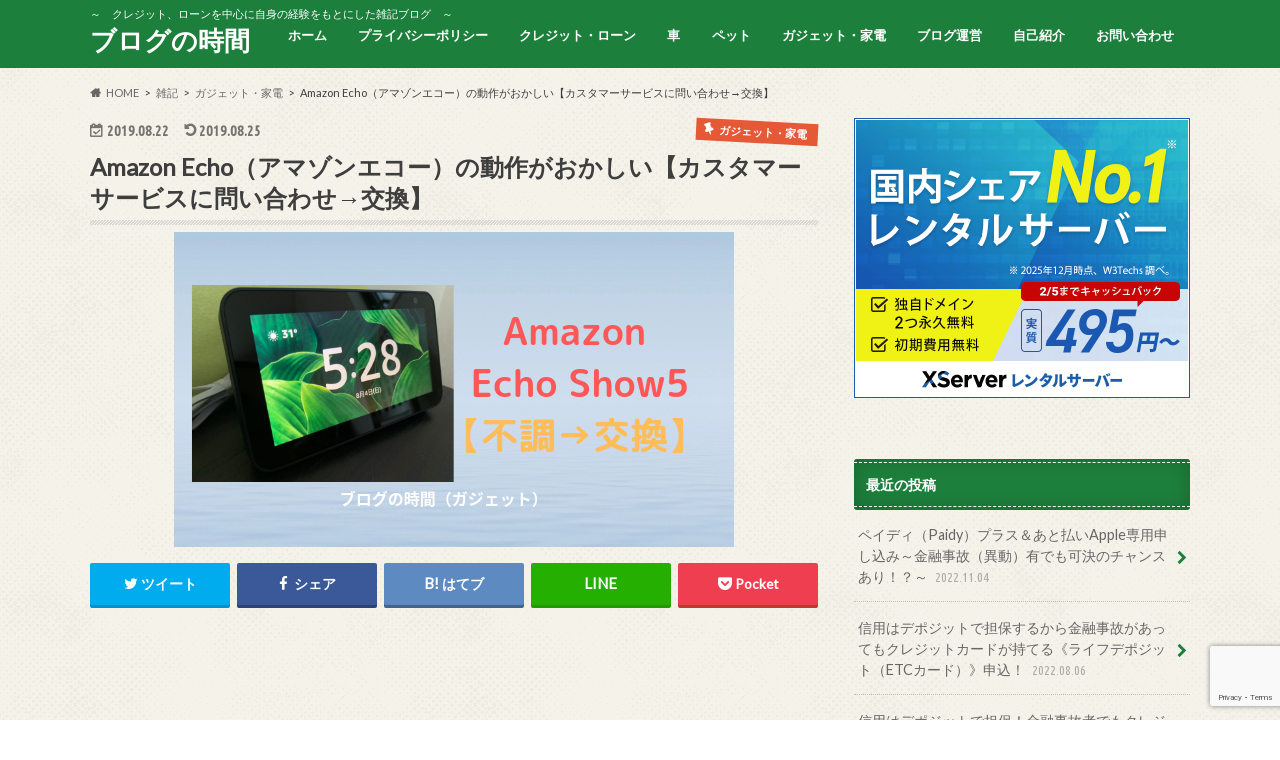

--- FILE ---
content_type: text/html; charset=UTF-8
request_url: https://blognojikan.net/miscellaneous/gadget/echoshow5-rma/
body_size: 26894
content:
<!doctype html>
<html dir="ltr" lang="ja" prefix="og: https://ogp.me/ns#">

<head>
<meta charset="utf-8">
<meta http-equiv="X-UA-Compatible" content="IE=edge">

<meta name="HandheldFriendly" content="True">
<meta name="MobileOptimized" content="320">
<meta name="viewport" content="width=device-width, initial-scale=1.0, minimum-scale=1.0, maximum-scale=1.0, user-scalable=no">

<link rel="icon" href="https://blognojikan.net/wp-content/uploads/2019/02/Favicon_32X32.png">
<link rel="pingback" href="https://blognojikan.net/xmlrpc.php">

<!--[if IE]>
<link rel="shortcut icon" href="https://blognojikan.net/wp-content/uploads/2019/02/favicon.ico"><![endif]-->

<script>
  (function(i,s,o,g,r,a,m){i['GoogleAnalyticsObject']=r;i[r]=i[r]||function(){
  (i[r].q=i[r].q||[]).push(arguments)},i[r].l=1*new Date();a=s.createElement(o),
  m=s.getElementsByTagName(o)[0];a.async=1;a.src=g;m.parentNode.insertBefore(a,m)
  })(window,document,'script','//www.google-analytics.com/analytics.js','ga');

  ga('create', 'UA-133364369-1', 'auto');
  ga('send', 'pageview');

</script>



		<!-- All in One SEO 4.6.4 - aioseo.com -->
		<title>Amazon Echo（アマゾンエコー）の動作がおかしい【カスタマーサービスに問い合わせ→交換の記録】 | ブログの時間</title>
		<meta name="description" content="Amazon Echo Show5を購入してから1か月経たずして不調になりました。初めてのアマゾンデバイスで問い合わせ先を調べながら対応した記録です。アマゾンのカスタマーサービスは、保証の範囲内でしっかり面倒を見て貰えるので安心して使えます。" />
		<meta name="robots" content="max-snippet:-1, max-image-preview:large, max-video-preview:-1" />
		<meta name="keywords" content="アマゾンエコー,おかしい,問い合わせ,カスタマーサービス" />
		<link rel="canonical" href="https://blognojikan.net/miscellaneous/gadget/echoshow5-rma/" />
		<meta name="generator" content="All in One SEO (AIOSEO) 4.6.4" />
		<meta property="og:locale" content="ja_JP" />
		<meta property="og:site_name" content="ブログの時間" />
		<meta property="og:type" content="article" />
		<meta property="og:title" content="Amazon Echo（アマゾンエコー）の動作がおかしい【カスタマーサービスに問い合わせ→交換の記録】 | ブログの時間" />
		<meta property="og:description" content="Amazon Echo Show5を購入してから1か月経たずして不調になりました。初めてのアマゾンデバイスで問い合わせ先を調べながら対応した記録です。アマゾンのカスタマーサービスは、保証の範囲内でしっかり面倒を見て貰えるので安心して使えます。" />
		<meta property="og:url" content="https://blognojikan.net/miscellaneous/gadget/echoshow5-rma/" />
		<meta property="og:image" content="https://blognojikan.net/wp-content/uploads/2019/08/echoshow5-rma_eyecatch.png" />
		<meta property="og:image:secure_url" content="https://blognojikan.net/wp-content/uploads/2019/08/echoshow5-rma_eyecatch.png" />
		<meta property="og:image:width" content="560" />
		<meta property="og:image:height" content="315" />
		<meta property="article:published_time" content="2019-08-22T10:00:46+00:00" />
		<meta property="article:modified_time" content="2019-08-25T01:37:14+00:00" />
		<meta name="twitter:card" content="summary" />
		<meta name="twitter:site" content="@blognojikan" />
		<meta name="twitter:title" content="Amazon Echo（アマゾンエコー）の動作がおかしい【カスタマーサービスに問い合わせ→交換の記録】 | ブログの時間" />
		<meta name="twitter:description" content="Amazon Echo Show5を購入してから1か月経たずして不調になりました。初めてのアマゾンデバイスで問い合わせ先を調べながら対応した記録です。アマゾンのカスタマーサービスは、保証の範囲内でしっかり面倒を見て貰えるので安心して使えます。" />
		<meta name="twitter:creator" content="@blognojikan" />
		<meta name="twitter:image" content="https://blognojikan.net/wp-content/uploads/2019/08/echoshow5-rma_eyecatch.png" />
		<meta name="google" content="nositelinkssearchbox" />
		<script type="application/ld+json" class="aioseo-schema">
			{"@context":"https:\/\/schema.org","@graph":[{"@type":"Article","@id":"https:\/\/blognojikan.net\/miscellaneous\/gadget\/echoshow5-rma\/#article","name":"Amazon Echo\uff08\u30a2\u30de\u30be\u30f3\u30a8\u30b3\u30fc\uff09\u306e\u52d5\u4f5c\u304c\u304a\u304b\u3057\u3044\u3010\u30ab\u30b9\u30bf\u30de\u30fc\u30b5\u30fc\u30d3\u30b9\u306b\u554f\u3044\u5408\u308f\u305b\u2192\u4ea4\u63db\u306e\u8a18\u9332\u3011 | \u30d6\u30ed\u30b0\u306e\u6642\u9593","headline":"Amazon Echo\uff08\u30a2\u30de\u30be\u30f3\u30a8\u30b3\u30fc\uff09\u306e\u52d5\u4f5c\u304c\u304a\u304b\u3057\u3044\u3010\u30ab\u30b9\u30bf\u30de\u30fc\u30b5\u30fc\u30d3\u30b9\u306b\u554f\u3044\u5408\u308f\u305b\u2192\u4ea4\u63db\u3011","author":{"@id":"https:\/\/blognojikan.net\/author\/blognojikan\/#author"},"publisher":{"@id":"https:\/\/blognojikan.net\/#organization"},"image":{"@type":"ImageObject","url":"https:\/\/blognojikan.net\/wp-content\/uploads\/2019\/08\/echoshow5-rma_eyecatch.png","width":560,"height":315,"caption":"AamzonEchoShow5\u3010\u4e0d\u8abf\u2192\u4ea4\u63db\u3011"},"datePublished":"2019-08-22T19:00:46+09:00","dateModified":"2019-08-25T10:37:14+09:00","inLanguage":"ja","mainEntityOfPage":{"@id":"https:\/\/blognojikan.net\/miscellaneous\/gadget\/echoshow5-rma\/#webpage"},"isPartOf":{"@id":"https:\/\/blognojikan.net\/miscellaneous\/gadget\/echoshow5-rma\/#webpage"},"articleSection":"\u30ac\u30b8\u30a7\u30c3\u30c8\u30fb\u5bb6\u96fb, \u30a2\u30de\u30be\u30f3\u30a8\u30b3\u30fc"},{"@type":"BreadcrumbList","@id":"https:\/\/blognojikan.net\/miscellaneous\/gadget\/echoshow5-rma\/#breadcrumblist","itemListElement":[{"@type":"ListItem","@id":"https:\/\/blognojikan.net\/#listItem","position":1,"name":"\u5bb6","item":"https:\/\/blognojikan.net\/","nextItem":"https:\/\/blognojikan.net\/miscellaneous\/gadget\/echoshow5-rma\/#listItem"},{"@type":"ListItem","@id":"https:\/\/blognojikan.net\/miscellaneous\/gadget\/echoshow5-rma\/#listItem","position":2,"name":"Amazon Echo\uff08\u30a2\u30de\u30be\u30f3\u30a8\u30b3\u30fc\uff09\u306e\u52d5\u4f5c\u304c\u304a\u304b\u3057\u3044\u3010\u30ab\u30b9\u30bf\u30de\u30fc\u30b5\u30fc\u30d3\u30b9\u306b\u554f\u3044\u5408\u308f\u305b\u2192\u4ea4\u63db\u3011","previousItem":"https:\/\/blognojikan.net\/#listItem"}]},{"@type":"Organization","@id":"https:\/\/blognojikan.net\/#organization","name":"\u30d6\u30ed\u30b0\u306e\u6642\u9593","description":"\uff5e\u3000\u30af\u30ec\u30b8\u30c3\u30c8\u3001\u30ed\u30fc\u30f3\u3092\u4e2d\u5fc3\u306b\u81ea\u8eab\u306e\u7d4c\u9a13\u3092\u3082\u3068\u306b\u3057\u305f\u96d1\u8a18\u30d6\u30ed\u30b0\u3000\uff5e","url":"https:\/\/blognojikan.net\/","sameAs":["https:\/\/twitter.com\/blognojikan"]},{"@type":"Person","@id":"https:\/\/blognojikan.net\/author\/blognojikan\/#author","url":"https:\/\/blognojikan.net\/author\/blognojikan\/","name":"blognojikan","image":{"@type":"ImageObject","@id":"https:\/\/blognojikan.net\/miscellaneous\/gadget\/echoshow5-rma\/#authorImage","url":"https:\/\/secure.gravatar.com\/avatar\/682f3f43835c38eda21fb2b7cf4b140e?s=96&d=mm&r=g","width":96,"height":96,"caption":"blognojikan"}},{"@type":"WebPage","@id":"https:\/\/blognojikan.net\/miscellaneous\/gadget\/echoshow5-rma\/#webpage","url":"https:\/\/blognojikan.net\/miscellaneous\/gadget\/echoshow5-rma\/","name":"Amazon Echo\uff08\u30a2\u30de\u30be\u30f3\u30a8\u30b3\u30fc\uff09\u306e\u52d5\u4f5c\u304c\u304a\u304b\u3057\u3044\u3010\u30ab\u30b9\u30bf\u30de\u30fc\u30b5\u30fc\u30d3\u30b9\u306b\u554f\u3044\u5408\u308f\u305b\u2192\u4ea4\u63db\u306e\u8a18\u9332\u3011 | \u30d6\u30ed\u30b0\u306e\u6642\u9593","description":"Amazon Echo Show5\u3092\u8cfc\u5165\u3057\u3066\u304b\u30891\u304b\u6708\u7d4c\u305f\u305a\u3057\u3066\u4e0d\u8abf\u306b\u306a\u308a\u307e\u3057\u305f\u3002\u521d\u3081\u3066\u306e\u30a2\u30de\u30be\u30f3\u30c7\u30d0\u30a4\u30b9\u3067\u554f\u3044\u5408\u308f\u305b\u5148\u3092\u8abf\u3079\u306a\u304c\u3089\u5bfe\u5fdc\u3057\u305f\u8a18\u9332\u3067\u3059\u3002\u30a2\u30de\u30be\u30f3\u306e\u30ab\u30b9\u30bf\u30de\u30fc\u30b5\u30fc\u30d3\u30b9\u306f\u3001\u4fdd\u8a3c\u306e\u7bc4\u56f2\u5185\u3067\u3057\u3063\u304b\u308a\u9762\u5012\u3092\u898b\u3066\u8cb0\u3048\u308b\u306e\u3067\u5b89\u5fc3\u3057\u3066\u4f7f\u3048\u307e\u3059\u3002","inLanguage":"ja","isPartOf":{"@id":"https:\/\/blognojikan.net\/#website"},"breadcrumb":{"@id":"https:\/\/blognojikan.net\/miscellaneous\/gadget\/echoshow5-rma\/#breadcrumblist"},"author":{"@id":"https:\/\/blognojikan.net\/author\/blognojikan\/#author"},"creator":{"@id":"https:\/\/blognojikan.net\/author\/blognojikan\/#author"},"image":{"@type":"ImageObject","url":"https:\/\/blognojikan.net\/wp-content\/uploads\/2019\/08\/echoshow5-rma_eyecatch.png","@id":"https:\/\/blognojikan.net\/miscellaneous\/gadget\/echoshow5-rma\/#mainImage","width":560,"height":315,"caption":"AamzonEchoShow5\u3010\u4e0d\u8abf\u2192\u4ea4\u63db\u3011"},"primaryImageOfPage":{"@id":"https:\/\/blognojikan.net\/miscellaneous\/gadget\/echoshow5-rma\/#mainImage"},"datePublished":"2019-08-22T19:00:46+09:00","dateModified":"2019-08-25T10:37:14+09:00"},{"@type":"WebSite","@id":"https:\/\/blognojikan.net\/#website","url":"https:\/\/blognojikan.net\/","name":"\u30d6\u30ed\u30b0\u306e\u6642\u9593","description":"\uff5e\u3000\u30af\u30ec\u30b8\u30c3\u30c8\u3001\u30ed\u30fc\u30f3\u3092\u4e2d\u5fc3\u306b\u81ea\u8eab\u306e\u7d4c\u9a13\u3092\u3082\u3068\u306b\u3057\u305f\u96d1\u8a18\u30d6\u30ed\u30b0\u3000\uff5e","inLanguage":"ja","publisher":{"@id":"https:\/\/blognojikan.net\/#organization"}}]}
		</script>
		<!-- All in One SEO -->

<link rel='dns-prefetch' href='//ajax.googleapis.com' />
<link rel='dns-prefetch' href='//www.google.com' />
<link rel='dns-prefetch' href='//fonts.googleapis.com' />
<link rel='dns-prefetch' href='//maxcdn.bootstrapcdn.com' />
<link rel='dns-prefetch' href='//s.w.org' />
<link rel="alternate" type="application/rss+xml" title="ブログの時間 &raquo; フィード" href="https://blognojikan.net/feed/" />
<link rel="alternate" type="application/rss+xml" title="ブログの時間 &raquo; コメントフィード" href="https://blognojikan.net/comments/feed/" />
<link rel="alternate" type="application/rss+xml" title="ブログの時間 &raquo; Amazon Echo（アマゾンエコー）の動作がおかしい【カスタマーサービスに問い合わせ→交換】 のコメントのフィード" href="https://blognojikan.net/miscellaneous/gadget/echoshow5-rma/feed/" />
		<!-- This site uses the Google Analytics by MonsterInsights plugin v8.27.0 - Using Analytics tracking - https://www.monsterinsights.com/ -->
		<!-- Note: MonsterInsights is not currently configured on this site. The site owner needs to authenticate with Google Analytics in the MonsterInsights settings panel. -->
					<!-- No tracking code set -->
				<!-- / Google Analytics by MonsterInsights -->
		<script type="text/javascript">
window._wpemojiSettings = {"baseUrl":"https:\/\/s.w.org\/images\/core\/emoji\/14.0.0\/72x72\/","ext":".png","svgUrl":"https:\/\/s.w.org\/images\/core\/emoji\/14.0.0\/svg\/","svgExt":".svg","source":{"concatemoji":"https:\/\/blognojikan.net\/wp-includes\/js\/wp-emoji-release.min.js"}};
/*! This file is auto-generated */
!function(e,a,t){var n,r,o,i=a.createElement("canvas"),p=i.getContext&&i.getContext("2d");function s(e,t){var a=String.fromCharCode,e=(p.clearRect(0,0,i.width,i.height),p.fillText(a.apply(this,e),0,0),i.toDataURL());return p.clearRect(0,0,i.width,i.height),p.fillText(a.apply(this,t),0,0),e===i.toDataURL()}function c(e){var t=a.createElement("script");t.src=e,t.defer=t.type="text/javascript",a.getElementsByTagName("head")[0].appendChild(t)}for(o=Array("flag","emoji"),t.supports={everything:!0,everythingExceptFlag:!0},r=0;r<o.length;r++)t.supports[o[r]]=function(e){if(!p||!p.fillText)return!1;switch(p.textBaseline="top",p.font="600 32px Arial",e){case"flag":return s([127987,65039,8205,9895,65039],[127987,65039,8203,9895,65039])?!1:!s([55356,56826,55356,56819],[55356,56826,8203,55356,56819])&&!s([55356,57332,56128,56423,56128,56418,56128,56421,56128,56430,56128,56423,56128,56447],[55356,57332,8203,56128,56423,8203,56128,56418,8203,56128,56421,8203,56128,56430,8203,56128,56423,8203,56128,56447]);case"emoji":return!s([129777,127995,8205,129778,127999],[129777,127995,8203,129778,127999])}return!1}(o[r]),t.supports.everything=t.supports.everything&&t.supports[o[r]],"flag"!==o[r]&&(t.supports.everythingExceptFlag=t.supports.everythingExceptFlag&&t.supports[o[r]]);t.supports.everythingExceptFlag=t.supports.everythingExceptFlag&&!t.supports.flag,t.DOMReady=!1,t.readyCallback=function(){t.DOMReady=!0},t.supports.everything||(n=function(){t.readyCallback()},a.addEventListener?(a.addEventListener("DOMContentLoaded",n,!1),e.addEventListener("load",n,!1)):(e.attachEvent("onload",n),a.attachEvent("onreadystatechange",function(){"complete"===a.readyState&&t.readyCallback()})),(e=t.source||{}).concatemoji?c(e.concatemoji):e.wpemoji&&e.twemoji&&(c(e.twemoji),c(e.wpemoji)))}(window,document,window._wpemojiSettings);
</script>
<style type="text/css">
img.wp-smiley,
img.emoji {
	display: inline !important;
	border: none !important;
	box-shadow: none !important;
	height: 1em !important;
	width: 1em !important;
	margin: 0 0.07em !important;
	vertical-align: -0.1em !important;
	background: none !important;
	padding: 0 !important;
}
</style>
	<link rel='stylesheet' id='wp-block-library-css'  href='https://blognojikan.net/wp-includes/css/dist/block-library/style.min.css' type='text/css' media='all' />
<style id='rinkerg-gutenberg-rinker-style-inline-css' type='text/css'>
.wp-block-create-block-block{background-color:#21759b;color:#fff;padding:2px}

</style>
<style id='global-styles-inline-css' type='text/css'>
body{--wp--preset--color--black: #000000;--wp--preset--color--cyan-bluish-gray: #abb8c3;--wp--preset--color--white: #ffffff;--wp--preset--color--pale-pink: #f78da7;--wp--preset--color--vivid-red: #cf2e2e;--wp--preset--color--luminous-vivid-orange: #ff6900;--wp--preset--color--luminous-vivid-amber: #fcb900;--wp--preset--color--light-green-cyan: #7bdcb5;--wp--preset--color--vivid-green-cyan: #00d084;--wp--preset--color--pale-cyan-blue: #8ed1fc;--wp--preset--color--vivid-cyan-blue: #0693e3;--wp--preset--color--vivid-purple: #9b51e0;--wp--preset--gradient--vivid-cyan-blue-to-vivid-purple: linear-gradient(135deg,rgba(6,147,227,1) 0%,rgb(155,81,224) 100%);--wp--preset--gradient--light-green-cyan-to-vivid-green-cyan: linear-gradient(135deg,rgb(122,220,180) 0%,rgb(0,208,130) 100%);--wp--preset--gradient--luminous-vivid-amber-to-luminous-vivid-orange: linear-gradient(135deg,rgba(252,185,0,1) 0%,rgba(255,105,0,1) 100%);--wp--preset--gradient--luminous-vivid-orange-to-vivid-red: linear-gradient(135deg,rgba(255,105,0,1) 0%,rgb(207,46,46) 100%);--wp--preset--gradient--very-light-gray-to-cyan-bluish-gray: linear-gradient(135deg,rgb(238,238,238) 0%,rgb(169,184,195) 100%);--wp--preset--gradient--cool-to-warm-spectrum: linear-gradient(135deg,rgb(74,234,220) 0%,rgb(151,120,209) 20%,rgb(207,42,186) 40%,rgb(238,44,130) 60%,rgb(251,105,98) 80%,rgb(254,248,76) 100%);--wp--preset--gradient--blush-light-purple: linear-gradient(135deg,rgb(255,206,236) 0%,rgb(152,150,240) 100%);--wp--preset--gradient--blush-bordeaux: linear-gradient(135deg,rgb(254,205,165) 0%,rgb(254,45,45) 50%,rgb(107,0,62) 100%);--wp--preset--gradient--luminous-dusk: linear-gradient(135deg,rgb(255,203,112) 0%,rgb(199,81,192) 50%,rgb(65,88,208) 100%);--wp--preset--gradient--pale-ocean: linear-gradient(135deg,rgb(255,245,203) 0%,rgb(182,227,212) 50%,rgb(51,167,181) 100%);--wp--preset--gradient--electric-grass: linear-gradient(135deg,rgb(202,248,128) 0%,rgb(113,206,126) 100%);--wp--preset--gradient--midnight: linear-gradient(135deg,rgb(2,3,129) 0%,rgb(40,116,252) 100%);--wp--preset--duotone--dark-grayscale: url('#wp-duotone-dark-grayscale');--wp--preset--duotone--grayscale: url('#wp-duotone-grayscale');--wp--preset--duotone--purple-yellow: url('#wp-duotone-purple-yellow');--wp--preset--duotone--blue-red: url('#wp-duotone-blue-red');--wp--preset--duotone--midnight: url('#wp-duotone-midnight');--wp--preset--duotone--magenta-yellow: url('#wp-duotone-magenta-yellow');--wp--preset--duotone--purple-green: url('#wp-duotone-purple-green');--wp--preset--duotone--blue-orange: url('#wp-duotone-blue-orange');--wp--preset--font-size--small: 13px;--wp--preset--font-size--medium: 20px;--wp--preset--font-size--large: 36px;--wp--preset--font-size--x-large: 42px;}.has-black-color{color: var(--wp--preset--color--black) !important;}.has-cyan-bluish-gray-color{color: var(--wp--preset--color--cyan-bluish-gray) !important;}.has-white-color{color: var(--wp--preset--color--white) !important;}.has-pale-pink-color{color: var(--wp--preset--color--pale-pink) !important;}.has-vivid-red-color{color: var(--wp--preset--color--vivid-red) !important;}.has-luminous-vivid-orange-color{color: var(--wp--preset--color--luminous-vivid-orange) !important;}.has-luminous-vivid-amber-color{color: var(--wp--preset--color--luminous-vivid-amber) !important;}.has-light-green-cyan-color{color: var(--wp--preset--color--light-green-cyan) !important;}.has-vivid-green-cyan-color{color: var(--wp--preset--color--vivid-green-cyan) !important;}.has-pale-cyan-blue-color{color: var(--wp--preset--color--pale-cyan-blue) !important;}.has-vivid-cyan-blue-color{color: var(--wp--preset--color--vivid-cyan-blue) !important;}.has-vivid-purple-color{color: var(--wp--preset--color--vivid-purple) !important;}.has-black-background-color{background-color: var(--wp--preset--color--black) !important;}.has-cyan-bluish-gray-background-color{background-color: var(--wp--preset--color--cyan-bluish-gray) !important;}.has-white-background-color{background-color: var(--wp--preset--color--white) !important;}.has-pale-pink-background-color{background-color: var(--wp--preset--color--pale-pink) !important;}.has-vivid-red-background-color{background-color: var(--wp--preset--color--vivid-red) !important;}.has-luminous-vivid-orange-background-color{background-color: var(--wp--preset--color--luminous-vivid-orange) !important;}.has-luminous-vivid-amber-background-color{background-color: var(--wp--preset--color--luminous-vivid-amber) !important;}.has-light-green-cyan-background-color{background-color: var(--wp--preset--color--light-green-cyan) !important;}.has-vivid-green-cyan-background-color{background-color: var(--wp--preset--color--vivid-green-cyan) !important;}.has-pale-cyan-blue-background-color{background-color: var(--wp--preset--color--pale-cyan-blue) !important;}.has-vivid-cyan-blue-background-color{background-color: var(--wp--preset--color--vivid-cyan-blue) !important;}.has-vivid-purple-background-color{background-color: var(--wp--preset--color--vivid-purple) !important;}.has-black-border-color{border-color: var(--wp--preset--color--black) !important;}.has-cyan-bluish-gray-border-color{border-color: var(--wp--preset--color--cyan-bluish-gray) !important;}.has-white-border-color{border-color: var(--wp--preset--color--white) !important;}.has-pale-pink-border-color{border-color: var(--wp--preset--color--pale-pink) !important;}.has-vivid-red-border-color{border-color: var(--wp--preset--color--vivid-red) !important;}.has-luminous-vivid-orange-border-color{border-color: var(--wp--preset--color--luminous-vivid-orange) !important;}.has-luminous-vivid-amber-border-color{border-color: var(--wp--preset--color--luminous-vivid-amber) !important;}.has-light-green-cyan-border-color{border-color: var(--wp--preset--color--light-green-cyan) !important;}.has-vivid-green-cyan-border-color{border-color: var(--wp--preset--color--vivid-green-cyan) !important;}.has-pale-cyan-blue-border-color{border-color: var(--wp--preset--color--pale-cyan-blue) !important;}.has-vivid-cyan-blue-border-color{border-color: var(--wp--preset--color--vivid-cyan-blue) !important;}.has-vivid-purple-border-color{border-color: var(--wp--preset--color--vivid-purple) !important;}.has-vivid-cyan-blue-to-vivid-purple-gradient-background{background: var(--wp--preset--gradient--vivid-cyan-blue-to-vivid-purple) !important;}.has-light-green-cyan-to-vivid-green-cyan-gradient-background{background: var(--wp--preset--gradient--light-green-cyan-to-vivid-green-cyan) !important;}.has-luminous-vivid-amber-to-luminous-vivid-orange-gradient-background{background: var(--wp--preset--gradient--luminous-vivid-amber-to-luminous-vivid-orange) !important;}.has-luminous-vivid-orange-to-vivid-red-gradient-background{background: var(--wp--preset--gradient--luminous-vivid-orange-to-vivid-red) !important;}.has-very-light-gray-to-cyan-bluish-gray-gradient-background{background: var(--wp--preset--gradient--very-light-gray-to-cyan-bluish-gray) !important;}.has-cool-to-warm-spectrum-gradient-background{background: var(--wp--preset--gradient--cool-to-warm-spectrum) !important;}.has-blush-light-purple-gradient-background{background: var(--wp--preset--gradient--blush-light-purple) !important;}.has-blush-bordeaux-gradient-background{background: var(--wp--preset--gradient--blush-bordeaux) !important;}.has-luminous-dusk-gradient-background{background: var(--wp--preset--gradient--luminous-dusk) !important;}.has-pale-ocean-gradient-background{background: var(--wp--preset--gradient--pale-ocean) !important;}.has-electric-grass-gradient-background{background: var(--wp--preset--gradient--electric-grass) !important;}.has-midnight-gradient-background{background: var(--wp--preset--gradient--midnight) !important;}.has-small-font-size{font-size: var(--wp--preset--font-size--small) !important;}.has-medium-font-size{font-size: var(--wp--preset--font-size--medium) !important;}.has-large-font-size{font-size: var(--wp--preset--font-size--large) !important;}.has-x-large-font-size{font-size: var(--wp--preset--font-size--x-large) !important;}
</style>
<link rel='stylesheet' id='contact-form-7-css'  href='https://blognojikan.net/wp-content/plugins/contact-form-7/includes/css/styles.css' type='text/css' media='all' />
<link rel='stylesheet' id='yyi_rinker_stylesheet-css'  href='https://blognojikan.net/wp-content/plugins/yyi-rinker/css/style.css?v=1.11.1' type='text/css' media='all' />
<link rel='stylesheet' id='style-css'  href='https://blognojikan.net/wp-content/themes/hummingbird/style.css' type='text/css' media='all' />
<link rel='stylesheet' id='child-style-css'  href='https://blognojikan.net/wp-content/themes/hummingbird_custom/style.css' type='text/css' media='all' />
<link rel='stylesheet' id='animate-css'  href='https://blognojikan.net/wp-content/themes/hummingbird/library/css/animate.min.css' type='text/css' media='all' />
<link rel='stylesheet' id='shortcode-css'  href='https://blognojikan.net/wp-content/themes/hummingbird/library/css/shortcode.css' type='text/css' media='all' />
<link rel='stylesheet' id='gf_Ubuntu-css'  href='//fonts.googleapis.com/css?family=Ubuntu+Condensed' type='text/css' media='all' />
<link rel='stylesheet' id='gf_Lato-css'  href='//fonts.googleapis.com/css?family=Lato' type='text/css' media='all' />
<link rel='stylesheet' id='fontawesome-css'  href='//maxcdn.bootstrapcdn.com/font-awesome/4.6.0/css/font-awesome.min.css' type='text/css' media='all' />
<script type='text/javascript' src='//ajax.googleapis.com/ajax/libs/jquery/1.12.4/jquery.min.js' id='jquery-js'></script>
<script type='text/javascript' src='https://blognojikan.net/wp-content/plugins/yyi-rinker/js/event-tracking.js?v=1.11.1' id='yyi_rinker_event_tracking_script-js'></script>
<link rel="https://api.w.org/" href="https://blognojikan.net/wp-json/" /><link rel="alternate" type="application/json" href="https://blognojikan.net/wp-json/wp/v2/posts/3918" /><link rel='shortlink' href='https://blognojikan.net/?p=3918' />
<link rel="alternate" type="application/json+oembed" href="https://blognojikan.net/wp-json/oembed/1.0/embed?url=https%3A%2F%2Fblognojikan.net%2Fmiscellaneous%2Fgadget%2Fechoshow5-rma%2F" />
<link rel="alternate" type="text/xml+oembed" href="https://blognojikan.net/wp-json/oembed/1.0/embed?url=https%3A%2F%2Fblognojikan.net%2Fmiscellaneous%2Fgadget%2Fechoshow5-rma%2F&#038;format=xml" />
<script type="text/javascript" language="javascript">
    var vc_pid = "885767202";
</script><script type="text/javascript" src="//aml.valuecommerce.com/vcdal.js" async></script><style>
.yyi-rinker-images {
    display: flex;
    justify-content: center;
    align-items: center;
    position: relative;

}
div.yyi-rinker-image img.yyi-rinker-main-img.hidden {
    display: none;
}

.yyi-rinker-images-arrow {
    cursor: pointer;
    position: absolute;
    top: 50%;
    display: block;
    margin-top: -11px;
    opacity: 0.6;
    width: 22px;
}

.yyi-rinker-images-arrow-left{
    left: -10px;
}
.yyi-rinker-images-arrow-right{
    right: -10px;
}

.yyi-rinker-images-arrow-left.hidden {
    display: none;
}

.yyi-rinker-images-arrow-right.hidden {
    display: none;
}
div.yyi-rinker-contents.yyi-rinker-design-tate  div.yyi-rinker-box{
    flex-direction: column;
}

div.yyi-rinker-contents.yyi-rinker-design-slim div.yyi-rinker-box .yyi-rinker-links {
    flex-direction: column;
}

div.yyi-rinker-contents.yyi-rinker-design-slim div.yyi-rinker-info {
    width: 100%;
}

div.yyi-rinker-contents.yyi-rinker-design-slim .yyi-rinker-title {
    text-align: center;
}

div.yyi-rinker-contents.yyi-rinker-design-slim .yyi-rinker-links {
    text-align: center;
}
div.yyi-rinker-contents.yyi-rinker-design-slim .yyi-rinker-image {
    margin: auto;
}

div.yyi-rinker-contents.yyi-rinker-design-slim div.yyi-rinker-info ul.yyi-rinker-links li {
	align-self: stretch;
}
div.yyi-rinker-contents.yyi-rinker-design-slim div.yyi-rinker-box div.yyi-rinker-info {
	padding: 0;
}
div.yyi-rinker-contents.yyi-rinker-design-slim div.yyi-rinker-box {
	flex-direction: column;
	padding: 14px 5px 0;
}

.yyi-rinker-design-slim div.yyi-rinker-box div.yyi-rinker-info {
	text-align: center;
}

.yyi-rinker-design-slim div.price-box span.price {
	display: block;
}

div.yyi-rinker-contents.yyi-rinker-design-slim div.yyi-rinker-info div.yyi-rinker-title a{
	font-size:16px;
}

div.yyi-rinker-contents.yyi-rinker-design-slim ul.yyi-rinker-links li.amazonkindlelink:before,  div.yyi-rinker-contents.yyi-rinker-design-slim ul.yyi-rinker-links li.amazonlink:before,  div.yyi-rinker-contents.yyi-rinker-design-slim ul.yyi-rinker-links li.rakutenlink:before, div.yyi-rinker-contents.yyi-rinker-design-slim ul.yyi-rinker-links li.yahoolink:before, div.yyi-rinker-contents.yyi-rinker-design-slim ul.yyi-rinker-links li.mercarilink:before {
	font-size:12px;
}

div.yyi-rinker-contents.yyi-rinker-design-slim ul.yyi-rinker-links li a {
	font-size: 13px;
}
.entry-content ul.yyi-rinker-links li {
	padding: 0;
}

div.yyi-rinker-contents .yyi-rinker-attention.attention_desing_right_ribbon {
    width: 89px;
    height: 91px;
    position: absolute;
    top: -1px;
    right: -1px;
    left: auto;
    overflow: hidden;
}

div.yyi-rinker-contents .yyi-rinker-attention.attention_desing_right_ribbon span {
    display: inline-block;
    width: 146px;
    position: absolute;
    padding: 4px 0;
    left: -13px;
    top: 12px;
    text-align: center;
    font-size: 12px;
    line-height: 24px;
    -webkit-transform: rotate(45deg);
    transform: rotate(45deg);
    box-shadow: 0 1px 3px rgba(0, 0, 0, 0.2);
}

div.yyi-rinker-contents .yyi-rinker-attention.attention_desing_right_ribbon {
    background: none;
}
.yyi-rinker-attention.attention_desing_right_ribbon .yyi-rinker-attention-after,
.yyi-rinker-attention.attention_desing_right_ribbon .yyi-rinker-attention-before{
display:none;
}
div.yyi-rinker-use-right_ribbon div.yyi-rinker-title {
    margin-right: 2rem;
}

				</style><style type="text/css">
body{color: #3E3E3E;}
a{color: #2107ea;}
a:hover{color: #E69B9B;}
#main article footer .post-categories li a,#main article footer .tags a{  background: #2107ea;  border:1px solid #2107ea;}
#main article footer .tags a{color:#2107ea; background: none;}
#main article footer .post-categories li a:hover,#main article footer .tags a:hover{ background:#E69B9B;  border-color:#E69B9B;}
input[type="text"],input[type="password"],input[type="datetime"],input[type="datetime-local"],input[type="date"],input[type="month"],input[type="time"],input[type="week"],input[type="number"],input[type="email"],input[type="url"],input[type="search"],input[type="tel"],input[type="color"],select,textarea,.field { background-color: #FFFFFF;}
/*ヘッダー*/
.header{background: #1d7f3c; color: #ffffff;}
#logo a,.nav li a,.nav_btn{color: #ffffff;}
#logo a:hover,.nav li a:hover{color:#FFFF00;}
@media only screen and (min-width: 768px) {
.nav ul {background: #424242;}
.nav li ul.sub-menu li a{color: #b28825;}
}
/*メインエリア*/
.widgettitle {background: #1d7f3c; color:  #ffffff;}
.widget li a:after{color: #1d7f3c!important;}
/* 投稿ページ */
.entry-content h2{background: #e55937;}
.entry-content h3{border-color: #e55937;}
.entry-content ul li:before{ background: #e55937;}
.entry-content ol li:before{ background: #e55937;}
/* カテゴリーラベル */
.post-list-card .post-list .eyecatch .cat-name,.top-post-list .post-list .eyecatch .cat-name,.byline .cat-name,.single .authorbox .author-newpost li .cat-name,.related-box li .cat-name,#top_carousel .cat-name{background: #e55937; color:  #ffffff;}
/* CTA */
.cta-inner{ background: #424242;}
/* ボタンの色 */
.btn-wrap a{background: #2107ea;border: 1px solid #2107ea;}
.btn-wrap a:hover{background: #E69B9B;}
.btn-wrap.simple a{border:1px solid #2107ea;color:#2107ea;}
.btn-wrap.simple a:hover{background:#2107ea;}
.readmore a{border:1px solid #2107ea;color:#2107ea;}
.readmore a:hover{background:#2107ea;color:#fff;}
/* サイドバー */
.widget a{text-decoration:none; color:#666666;}
.widget a:hover{color:#999999;}
/*フッター*/
#footer-top{background-color: #424242; color: #ffffff;}
.footer a,#footer-top a{color: #b28825;}
#footer-top .widgettitle{color: #ffffff;}
.footer {background-color: #424242;color: #ffffff;}
.footer-links li:before{ color: #1d7f3c;}
/* ページネーション */
.pagination a, .pagination span,.page-links a{border-color: #2107ea; color: #2107ea;}
.pagination .current,.pagination .current:hover,.page-links ul > li > span{background-color: #2107ea; border-color: #2107ea;}
.pagination a:hover, .pagination a:focus,.page-links a:hover, .page-links a:focus{background-color: #2107ea; color: #fff;}
/* OTHER */
ul.wpp-list li a:before{background: #1d7f3c;color: #ffffff;}
.blue-btn, .comment-reply-link, #submit { background-color: #2107ea; }
.blue-btn:hover, .comment-reply-link:hover, #submit:hover, .blue-btn:focus, .comment-reply-link:focus, #submit:focus {background-color: #E69B9B; }
</style>
<style type="text/css" id="custom-background-css">
body.custom-background { background-image: url("https://blognojikan.net/wp-content/themes/hummingbird/library/images/body_bg01.png"); background-position: left top; background-size: auto; background-repeat: repeat; background-attachment: scroll; }
</style>
			<style type="text/css" id="wp-custom-css">
			/* 太字(Bold)に黄色いマーカーを自動付与する 2019/2/3*/
.entry-content strong {
background: linear-gradient(transparent 60%, #ffff66 60%);
}

/************************************
** アイコンつきリスト ADD 2019.7.6
** https://ponhiro.com/icon-balloon-box/
************************************/
/* ボックス全体 */
.iconbox{
  margin: 0 auto 2em; /* 余白 */
  background: #fef9ed; /* 背景色 */
  border-radius:4px; /* 角丸 */
  max-width:600px; /* 横幅 */
  padding: 0; /* 余白 */
  box-shadow: 0 1px 3px rgba(0, 0, 0, .2); /* 影 */
}
/* ボックスタイトル */
.iconbox .box-title {
  font-size: 18px; /* 文字サイズ */
  background: #fdc44f; /* 背景色 */
  text-align: center; /* 文字配置 */
  color: #fff; /* 文字色 */
  font-weight: bold; /* 文字太さ */
  letter-spacing: 0.05em; /* 文字間隔 */
  border-radius:4px 4px 0 0; /* 角丸 */
  line-height:1.5; /* 行間 */
  padding:1em 2em; /* 余白 */
}
/* 段落の余白リセット */
.iconbox p {
  margin: 0;/* 文字の余白リセット */
  padding: 0; /* 文字の内側余白リセット*/
}
/* ボックス 中 */
.iconbox .iconbox-wrap{
  display:-webkit-box; /* 配置 */
    display:-ms-flexbox; /* 配置 */
  display:flex; /* 配置 */
  padding:1.3em 2em; /* 余白 */
}
/* コンテンツ */
.iconbox .iconbox-wrap .box-content{
   width: 97%;/*横幅 */
   margin: 0 3% 0 0 !important;/* 余白 */
   line-height:1.8;/* 行間 */
  -ms-flex-item-align: center;/* 中央寄せ */
   align-self: center;/* 中央寄せ */
}
/* コンテンツ段落 */
.iconbox .iconbox-wrap .box-content p{
  margin-bottom:1em;/*余白 */
}
/* アイコン&吹き出し */
.iconballoon{
  -ms-flex-item-align: end; /* 下部に配置 */
  align-self: flex-end; /* 下部に配置 */
}
/* アイコン */
.iconballoon .icon{
  text-align:center;/* 位置を中央へ */
}
/* アイコン画像 */
.iconballoon .icon img{
  width: 120px; /* 横幅 */
  margin:0; /* 余白 */
}
/* 吹き出し文字 */
.iconballoon .balloon p{
  line-height:1.4; /* 行間 */
}
/* 吹き出し */
.iconballoon .balloon{
  position:relative; /* 配置 */
  width:140px; /* 横幅 */
  background:#fff; /* 背景色 */
  padding:10px; /* 余白 */
  text-align:center; /* 中央寄せ */
  border:2px solid #999;/* 線(太さ 種類　色) */
  color:#555555;/* 文字色 */
  font-size:14px;/* 文字サイズ */
  font-weight:bold;/* 文字太さ */
  border-radius:10px;/* 角丸 */
  margin-bottom:10px;/* 余白 */
  line-height:1.5; /* 行間 */
}
/* 吹き出し(三角) */
.iconballoon .balloon:after,.balloon:before{
  border: solid transparent;
  content:'';
  height:0;
  width:0;
  position:absolute;
  top:100%;
  left:50%;
}
.iconballoon .balloon:after{
    border-top-width:10px;
    border-bottom-width:10px;
    border-left-width:10px;
    border-right-width:10px;
    margin-left: -10px;
    border-top-color:#FFFFFF;
}
.iconballoon .balloon:before{
   border-color:"rgba(153, 153, 153, 0)";
    border-top-width:12px;
    border-bottom-width:12px;
    border-left-width:12px;
    border-right-width:12px;
    margin-left: -12px;
    margin-top: 1px;
    border-top-color:#999999;
}
/*スマホ*/
@media screen and (max-width: 480px){
/* ボックスタイトル */
.iconbox .box-title {
  font-size: 14px; /* 文字サイズ */
}
/* ボックス 中 */
.iconbox .iconbox-wrap {
    padding: 1em 1em 1em 1.5em;/* 余白 */
}
/* コンテンツ */
.iconbox .iconbox-wrap .box-content{
  font-size:12px;/*文字サイズ */
}
/* アイコン画像 */
.iconballoon .icon img{
  width:80px;/* 横幅 */
  margin-top:5px;/* 余白 */
}
/* 吹き出し */
.iconballoon .balloon{
  width:80px;/* 横幅 */
  font-size:10px;/* 文字サイズ */
  padding: 1em 0;/* 余白 */
  border: 1px solid #999;/* 線(太さ 種類 色) */
}
/* 吹き出し(三角) */
.iconballoon .balloon:after {
    border-top-width: 12px;
    border-bottom-width: 10px;
    border-left-width: 11px;
    border-right-width: 11px;
    margin-left: -11px;
    border-top-color: #FFFFFF;
}
}
/************************************
** 箇条書き(点)
************************************/
/* 箇条書き */
.iconbox .list {
  list-style: none;/* 行頭記号削除  */
  padding: 0 !important;/* 余白リセット */
  margin: 0 !important;/* 余白リセット */
  border:none;/* 線リセット */
}
/* 箇条書き 行 */
.iconbox .list li { 
  position: relative;/* 行頭記号の配置  */
  margin: 0 0 0.5em 0 !important;/* 余白  */
  padding: 0 0 0.5em 1.4em !important;/* 余白 */
  line-height:1.8;/* 行間 */
}
/* 箇条書き 行頭記号 */
.iconbox .list li:before {
  background-color: #ffa952; /* 記号色 */
  position: absolute; /* 行頭記号の配置 */
  content: ''; /* 空文字 */
  top:13px; /* 上からの距離 */
  left: 0; /* 左からの距離 */
  width: 7px; /* 横幅 */
  height: 7px; /* 縦幅 */
  border-radius: 4px; /*角丸 */
}
/* 箇条書き 行頭記号リセット */
.iconbox .list-number li:after{
  content:'';
}
/*スマホ*/
@media screen and (max-width: 480px){
  /* 箇条書き 行頭記号*/
   .iconbox .list li:before{
     top:8px;/* 上からの距離 */
   }
}
/************************************
** 箇条書き(番号)
************************************/
/* 箇条書き(番号) */
.iconbox .list-number{
   counter-reset:number; /* 番号リセット */
   list-style: none !important;/* 行頭番号削除) */
   padding:0 !important;/* 余白リセット */
   margin:0 !important;/* 余白リセット */
   border:none !important;/* 線リセット */
}
/* 箇条書き(番号) 行 */
.iconbox .list-number li {
   position: relative;/* 配置 */
   margin:0.5em 0 !important;/* 余白 */
   max-width:500px; /* 横幅 */
   padding: 0 0 0.5em 1.8em !important;/* 余白 */
   line-height:1.8;/* 行間 */
}
/* 箇条書き(番号) 行頭番号 */
.iconbox .list-number li:before {
   counter-increment: number;/* 番号 */
   content: counter(number);/* 番号 */
   background-color: #fdc44f; /* 背景色 */
   color: #fff; /* 番号色 */
   position: absolute;/* 配置 */
   font-weight:bold;/* 文字太さ */
   font-size: 14px;/* 文字大きさ */
   border-radius: 50%;/* 角丸 */
   left: 0;/* 左からの距離 */
   top:4px;/* 上からの距離 */
   width: 22px;/* 横幅 */
   height: 22px;/* 縦幅 */
   line-height: 22px;/* 行間 */
   text-align:center;/* 中央寄せ */
}
/*スマホ*/
@media screen and (max-width: 480px){
  /* 箇条書き(番号) 行 */
  .iconbox .list-number li{
     padding: 0 0 0.5em 2em !important;/* 余白 */
  }
  /* 箇条書き(番号) 行頭番号 */
  .iconbox .list-number li:before {
    font-size:10px;/* 文字大きさ */
    width: 18px;/* 横幅 */
    height: 18px;/* 縦幅 */
    line-height: 18px;/* 行間 */
    top:2px;/* 上からの距離 */
  }
}

/************************************
** 比較表 Add 2019.7.14
************************************/
/* 比較表全体 */
.compare-box {
  display:-webkit-box;/* 配置 */
  display:-ms-flexbox;/* 配置 */
  display:flex;/* 配置 */
  max-width:600px;/* 横幅 */
  margin: 0 auto 2rem;/* 余白 */
  border-radius:4px;/* 角丸 */
  box-shadow: 0 1px 3px rgba(0, 0, 0, .2); /* 影 */
  background: #fef9ed; /* 背景色 */
}
/* 左のボックス、右のボックス */
.compare-box .compare-left-wrap, .compare-box .compare-right-wrap{
  width:50%;/* 横幅半分ずつ */
  overflow:hidden;/* はみ出さないように*/
}
/* 左のタイトル、右のタイトル */
.compare-box .compare-left-head, .compare-box .compare-right-head{
  background: #fdc44f; /* 背景色 */
  text-align: center;/* 中央寄せ */
  color: #FFF; /* 文字色 */
  font-weight: bold;/* 文字太さ */
  padding:0em 1em;/* 余白 */
  font-size:15px;/* 文字大きさ */
  line-height:1.5;/* 行間 */
  height:65px;/* 縦幅 */
  display:table-cell;/* 形式 */
  vertical-align:middle;/* 高さ中央寄せ */
  width:1000px;/* 横幅 */
}
/* 左のタイトル */
.compare-box .compare-left-head{
  border-radius:4px 0 0 0;/* 角丸 */
}
/* 右のタイトル */
.compare-box .compare-right-head{
  border-radius:0 4px 0 0;/* 角丸 */
}
/* 左のコンテンツ、右のコンテンツ */
.compare-box .compare-left, .compare-box .compare-right{
  padding:1.5em;/* 余白 */
  font-size:15px;/* 文字大きさ */
  line-height:2;/* 行間 */
  text-align: justify;/* 段落両端 */
  text-justify: inter-ideograph;/* 段落両端 */
}
/* 文章 */
.compare-box p {
  padding: 0;/* 余白 */
  margin: 0 0 20px 0;/* 余白 */
}
/*スマホで見たとき*/
@media screen and (max-width: 480px){
  /* 左のタイトル、右のタイトル */
  .compare-box .compare-left-head, .compare-box .compare-right-head{
    font-size:12px;/* 文字大きさ */
    height:50px;/* 高さ */
  }
  /* 左のコンテンツ、右のコンテンツ */
  .compare-box .compare-left, .compare-box .compare-right {
      padding: 1.2em;/* 余白 */
      font-size: 12px;/* 文字大きさ */
   }
}
/************************************
** 比較表 箇条書き(記号)
************************************/
/* 箇条書き(記号) */
.compare-box .list{
   list-style: none !important;/* 行頭記号リセット */
   padding:0 !important;/* 余白リセット */
   margin:0 !important;/* 余白リセット */
   border:none !important;/* 線リセット */
}
/* 箇条書き 行 */
.compare-box .list li { 
   border-bottom:1px dashed #cdcdcd;/* 線(太さ 種類　色) */
   position: relative;/* 配置 */
   margin:0.5em 0 !important;/* 余白 */
   max-width:500px;/* 横幅 */
   padding: 0 0 0.7em 1.4em !important;/* 余白 */
   line-height:1.8;/* 行間 */
}
/* 箇条書き 行最後 */
.compare-box .list li:last-child{ 
   border:none;
}
/* 箇条書き 行頭記号 */
.compare-box .list li:before {
   background-color:  #ffa952; /* 色 */
   position: absolute;/* 配置 */
   content: '';/* 空文字 */
   top: 10px;/* 上からの距離 */
   left: 7px;/* 下からの距離 */
   width: 7px;/* 横幅 */
   height: 7px;/* 縦幅 */
   border-radius: 4px;/* 角丸 */
}
/*スマホで見たとき*/
@media screen and (max-width: 480px){
  /* 箇条書き 行頭記号 */
  .compare-box .list li:before {
    top: 9px;/* 上からの距離 */
    left: 3px;/* 下からの距離 */
    width:5px;/* 横幅 */
    height:5px;/* 縦幅 */
  }
}
/************************************
** 比較表　箇条書き(番号)
************************************/
/* 箇条書き(番号) */
.compare-box .list-number{
   counter-reset:number; /* 番号リセット */
   list-style: none !important;/* 行頭番号削除) */
   padding:0 !important;/* 余白リセット */
   margin:0 !important;/* 余白リセット */
   border:none !important;/* 線リセット */
}
/* 箇条書き(番号) 行 */
.compare-box .list-number li {
   position: relative;/* 配置 */
   margin:0.5em 0 !important;/* 余白 */
   max-width:500px; /* 横幅 */
   padding: 0 0 0.5em 1.8em !important;/* 余白 */
   line-height:1.8;/* 行間 */
  border-bottom:1px dashed #cdcdcd;/* 線(太さ 種類　色) */
}
/* 箇条書き 行最後 */
.compare-box .list-number li:last-child{ 
   border:none;
}
/* 箇条書き(番号) 行頭番号 */
.compare-box .list-number li:before {
   counter-increment: number;/* 番号 */
   content: counter(number);/* 番号 */
   background-color: #fdc44f; /* 背景色 */
   color: #fff; /* 番号色 */
   position: absolute;/* 配置 */
   font-weight:bold;/* 文字太さ */
   font-size: 12px;/* 文字大きさ */
   border-radius: 50%;/* 角丸 */
   left: 0;/* 左からの距離 */
   top:5px;/* 上からの距離 */
   width: 18px;/* 横幅 */
   height: 18px;/* 縦幅 */
   line-height: 18px;/* 行間 */
   text-align:center;/* 中央寄せ */
}
/* 箇条書き 行頭記号リセット */
.compare-box .list-number li:after{
  content:'';
}
/*スマホで見た時*/
@media screen and (max-width: 480px){
  /* 箇条書き(番号) 行 */
  .compare-box .list-number li{
     padding: 0 0 0.5em 1.8em !important;/* 余白 */
  }
  /* 箇条書き(番号) 行頭番号 */
  .compare-box .list-number li:before {
    font-size:10px;/* 文字大きさ */
    width: 16px;/* 横幅 */
    height: 16px;/* 縦幅 */
    line-height: 16px;/* 行間 */
    top:2px;/* 上からの距離 */
  }
}

/************************************
** 比較表セパレート 2019.07.14 Add
************************************/
/* 全体左 */
.compare-box-separate .compare-left{
background:#f0f9fc !important;
height:100%;
}
/* 全体右 */
.compare-box-separate .compare-right{
background:#fff6f2 !important;
height:100%;
}
/* タイトル左 */
.compare-box-separate .compare-left-head{
background:#6fc7e1 !important;
}
/* タイトル右 */
.compare-box-separate .compare-right-head{
background:#ffa883 !important;
}
/* 箇条書き(記号) 行頭番号 左 */
.compare-box-separate .compare-left .list li:before {
background:#6fc7e1 !important;
}
/* 箇条書き(番号) 行頭番号 左 */
.compare-box-separate .list-number li:before {
background:#6fc7e1 !important;
}
/* 箇条書き(記号) 行頭番号 右 */
.compare-box-separate .compare-right .list li:before {
background:#ffa883 !important;
}
/* 箇条書き(番号) 行頭番号 右 */
.compare-box-separate .compare-right .list-number li:before {
background:#ffa883 !important;
}

/************************************
** ボックス 2019.09.14 Add by
https://ponhiro.com/cocoon-box-design/
************************************/
.box5-green {
	position: relative;	/* 配置に関するもの(ここを基準に) */
	max-width:600px; /* ボックスの横幅 */
	margin: 2em auto;	/* ボックスの外側余白(上下:2em　左右:auto) */
	padding: 2em 2em 1.7em;	/* ボックスの内側余白(上:2em　左右:2em 下：1.7em) */
	border: 1px solid #58be89;	/* ボックスの線 (太さ　線の種類　線の色)*/
	border-radius: 4px;	/* ボックスの角丸 */
	background: #eef8f3; /* ボックス背景色 */
}
.box5-green .box-title {
	position: absolute; /* 配置に関するもの(ここを動かす) */
	top: -18px; /* 上から（-18px）移動*/
	left: 27px; /* 左から(27px)移動 */
	background: #58be89; /* タイトル背景色 */
	color: #fff; /* タイトル文字色 */
	padding: 0.6em 1em;/* タイトルの内側余白 */
	line-height: 1;/* タイトルの行の高さ */
	font-size: 17px;/* タイトル文字の大きさ */
	font-weight: bold;/* タイトル文字の太さ */
	border-radius:4px;/* タイトルの角丸 */
}
.box5-green p {
	margin: 0; /* 文字の外側余白リセット*/
	padding: 0; /* 文字の内側余白リセット*/
}

/************************************
** 枠上にタイトルがあるボックス(テープ風) 2019.09.16 Add by
https://ponhiro.com/cocoon-box-design/
************************************/
.box6-green {
	position:relative;/* 配置に関するもの(ここを基準に) */
	padding: 2em 2em 1.7em;	/* ボックスの内側余白(上:2em　左右:2em 下：1.7em) */
	margin: 2.5em auto;/*ボックス外側余白*/ 
	background-color: #eef8f3; /*ボックス背景色*/ 
	box-shadow: 0px 1px 5px rgba(0,0,0,0.1);/*ボックス影*/ 
	border-radius:4px;/* ボックス角丸 */
	max-width:600px;/*ボックス横幅*/ 
}
.box6-green .box-title {
	position: absolute;/* 配置に関するもの(ここを動かす) */
	top: -22px;/* 上から（-22px）移動*/
	left: 30px;/* 左から（30px）移動*/
	padding: 0.2em 2em;/* テープ内側余白*/
	color: #58be89; /* テープ文字色 */
	font-weight: bold;/* テープ文字太さ*/
	font-size:18px;/* テープ文字大きさ*/
	background-color: rgba(255,255,255,.1);/* テープ背景色と透過*/
	border-left: 2px dotted rgba(0,0,0,.1);/* テープのギザギザ左*/
	border-right: 2px dotted rgba(0,0,0,.1);/* テープのギザギザ→*/
	box-shadow: 0 0 5px rgba(0,0,0,0.2); /* テープ影*/
	transform: rotate(-3deg);/* テープの傾き*/
}
.box6-green p{
	margin: 0; /* 文字の外側余白リセット*/
	padding: 0; /* 文字の内側余白リセット*/
}
/*********************************
* タイムライン added 20191005 by ponhiro
*********************************/
.ptimeline-wrap{
    margin:0 auto 2rem;
}
.ptimeline-wrap .ptimeline{
    padding:0 !important;
    list-style:none;
}
.ptimeline-wrap .ptimeline-label {
    padding: 3px 0 0 2px;
    color: #aaa;
    font-size: 12px;
    font-weight: 500;
}
.ptimeline-wrap .ptimeline-title {
    font-size: 1.1em;
    font-weight: bold;
    line-height: 1.5;
    color:#00bfff;
}
.ptimeline-wrap .ptimeline-main {
    margin-top: 0.5em;
    padding: 0 0 1.5em;
    font-size: 0.9em;
    line-height: 1.8;
    border-bottom: dashed 1px #ddd;
    color:#555;
}
.ptimeline-wrap .ptimeline-main img{
  display:block;
  margin:1em auto;
}
.ptimeline-wrap .ptimeline-item {
    position: relative;
    padding: 0 0 1em 1.5em !important;
    margin-bottom:0 !important;
    border:none;
}
.ptimeline-wrap .ptimeline .ptimeline-item:before {
    content: "";
    width: 3px;
    background: #eee !important;
    display: block;
    position: absolute;
    top: 25px;
    bottom: -3px;
    left: 5px;
}
.ptimeline-wrap .ptimeline-item:last-child:before{
    content:none;
}
/*********************************
* タイムライン マーカー
*********************************/
.ptimeline-wrap .ptimeline-marker{
    display: block;
    position: absolute;
    content: "";
    top: 6px;
    left: 0;
    width: 14px;
    height: 14px;
    border-radius: 50%;
    border: solid 3px #00bfff;
}
.ptimeline-wrap .ptimeline-item:first-child .ptimeline-marker,.ptimeline-wrap .ptimeline-item:last-child .ptimeline-marker{
    background:#00bfff;
}
/*四角 */
.ptimeline-wrap .square .ptimeline-marker{
    border-radius: 0;
}
/* アイコン*/
.ptimeline-wrap .icon .ptimeline-item .ptimeline-marker{
    content:unset;
    border:none !important;
    background:none !important;
}
.ptimeline-wrap .icon .ptimeline-item .ptimeline-marker:before{
    font-family: "Font Awesome 5 Free";
    top: -1px;
    left: 0;
    position:absolute;
    font-weight:bold;
    font-size:16px;
    line-height:1;
    color:#00bfff;
}
.ptimeline-wrap .icon .ptimeline-item:first-child .ptimeline-marker,.ptimeline-wrap .icon .ptimeline-item:last-child .ptimeline-marker{
    background:none !important;
}
/* 画像*/
.ptimeline-wrap .tl-img .ptimeline-item .ptimeline-marker{
    content:unset;
    border:none !important;
    background:none !important;
}
.ptimeline-wrap .tl-img .ptimeline-item .ptimeline-marker:before {
    content:"";
    display:inline-block;
    background-image:url(ここに画像URL); /* 画像1番目*/
    background-size:contain;
    background-repeat:no-repeat;
    width:40px;
    height:40px;
    position: relative;
    top: -4px;
    left: -2px;
}
.ptimeline-wrap .tl-img li:nth-of-type(2) > .ptimeline-marker:before{
    background-image:url(ここに画像URL) !important; /* 画像2番目*/
}
.ptimeline-wrap .tl-img li:nth-of-type(3) > .ptimeline-marker:before{
    background-image:url(ここに画像URL) !important; /* 画像3番目*/
}
.ptimeline-wrap .tl-img li:nth-of-type(4) > .ptimeline-marker:before{
    background-image:url(ここに画像URL) !important; /* 画像4番目*/
}
.ptimeline-wrap .tl-img li:nth-of-type(5) > .ptimeline-marker:before{
    background-image:url(ここに画像URL) !important; /* 画像5番目*/
}
.ptimeline-wrap .tl-img .ptimeline-item {
    padding: 0 0 1em 3em !important;
}
.ptimeline-wrap .tl-img .ptimeline-item:before {
    top: 30px;
    left: 15px;
}
/*********************************
* タイムライン カラー
*********************************/
/* ピンク */
.ptimeline-wrap .pink .ptimeline-title{
    color:#f7bcbc !important; /* タイトル色 */
}
.ptimeline-wrap .pink .ptimeline-main{
    color:#555 !important; /* コンテンツ色 */
}
.ptimeline-wrap .pink .ptimeline-marker{
    border: solid 3px #f7bcbc !important; /* マーカー色 */
    color:#f7bcbc; /* アイコン色 */
}
.ptimeline-wrap .pink .ptimeline-item:first-child .ptimeline-marker,.ptimeline-wrap .pink .ptimeline-item:last-child .ptimeline-marker{
    background:#f7bcbc; /* マーカー色(最初と最後)*/
}
.ptimeline-wrap .pink .ptimeline-item .ptimeline-marker:before{
    color:#f7bcbc !important; /* アイコン色 */
}
/*イエロー*/
.ptimeline-wrap .yellow .ptimeline-title{
    color:#fdc44f !important; /* タイトル色 */
}
.ptimeline-wrap .yellow .ptimeline-main{
    color:#555 !important; /* コンテンツ色 */
}
.ptimeline-wrap .yellow .ptimeline-marker{
    border: solid 3px #fdc44f !important; /* マーカー色 */
    color:#fdc44f; /* アイコン色 */
}
.ptimeline-wrap .yellow .ptimeline-item:first-child .ptimeline-marker,.ptimeline-wrap .yellow .ptimeline-item:last-child .ptimeline-marker{
    background:#fdc44f; /* マーカー色(最初と最後)*/
}
.ptimeline-wrap .yellow .ptimeline-item .ptimeline-marker:before{
    color:#fdc44f !important; /* アイコン色 */
}
/*グリーン*/
.ptimeline-wrap .green .ptimeline-title{
    color:#2fcdb4 !important; /* タイトル色 */
}
.ptimeline-wrap .green .ptimeline-main{
    color:#555 !important; /* コンテンツ色 */
}
.ptimeline-wrap .green .ptimeline-marker{
    border: solid 3px #2fcdb4 !important; /* マーカー色 */
    color:#2fcdb4; /* アイコン色 */
}
.ptimeline-wrap .green .ptimeline-item:first-child .ptimeline-marker,.ptimeline-wrap .green .ptimeline-item:last-child .ptimeline-marker{
    background:#2fcdb4; /* マーカー色(最初と最後)*/
}
.ptimeline-wrap .green .ptimeline-item .ptimeline-marker:before{
    color:#2fcdb4 !important; /* アイコン色 */
}		</style>
		</head>

<body class="post-template-default single single-post postid-3918 single-format-standard custom-background">

<div id="container" class="h_default date_on">

<header class="header" role="banner">
<div id="inner-header" class="wrap cf">
<p class="site_description">～　クレジット、ローンを中心に自身の経験をもとにした雑記ブログ　～</p><div id="logo" class="gf">
				<p class="h1 text"><a href="https://blognojikan.net" rel="nofollow">ブログの時間</a></p>
	</div>

<nav id="g_nav" role="navigation">

<ul id="menu-top-menu" class="nav top-nav cf"><li id="menu-item-113" class="menu-item menu-item-type-custom menu-item-object-custom menu-item-home menu-item-113"><a href="https://blognojikan.net">ホーム<span class="gf"></span></a></li>
<li id="menu-item-682" class="menu-item menu-item-type-post_type menu-item-object-page menu-item-682"><a href="https://blognojikan.net/privacy-policy/">プライバシーポリシー<span class="gf"></span></a></li>
<li id="menu-item-114" class="menu-item menu-item-type-taxonomy menu-item-object-category menu-item-114"><a href="https://blognojikan.net/category/credit_loan/">クレジット・ローン<span class="gf"></span></a></li>
<li id="menu-item-115" class="menu-item menu-item-type-taxonomy menu-item-object-category menu-item-115"><a href="https://blognojikan.net/category/miscellaneous/car/">車<span class="gf"></span></a></li>
<li id="menu-item-924" class="menu-item menu-item-type-taxonomy menu-item-object-category menu-item-924"><a href="https://blognojikan.net/category/miscellaneous/pet/">ペット<span class="gf"></span></a></li>
<li id="menu-item-2955" class="menu-item menu-item-type-taxonomy menu-item-object-category current-post-ancestor current-menu-parent current-post-parent menu-item-2955"><a href="https://blognojikan.net/category/miscellaneous/gadget/">ガジェット・家電<span class="gf"></span></a></li>
<li id="menu-item-1156" class="menu-item menu-item-type-taxonomy menu-item-object-category menu-item-1156"><a href="https://blognojikan.net/category/blog-mgmt/">ブログ運営<span class="gf"></span></a></li>
<li id="menu-item-691" class="menu-item menu-item-type-post_type menu-item-object-page menu-item-691"><a href="https://blognojikan.net/aboutme/">自己紹介<span class="gf"></span></a></li>
<li id="menu-item-625" class="menu-item menu-item-type-post_type menu-item-object-page menu-item-625"><a href="https://blognojikan.net/contact/">お問い合わせ<span class="gf"></span></a></li>
</ul></nav>
<button id="drawerBtn" class="nav_btn"></button>
<script type="text/javascript">
jQuery(function( $ ){
var menu = $('#g_nav'),
    menuBtn = $('#drawerBtn'),
    body = $(document.body),     
    menuWidth = menu.outerWidth();                
     
    menuBtn.on('click', function(){
    body.toggleClass('open');
        if(body.hasClass('open')){
            body.animate({'left' : menuWidth }, 300);            
            menu.animate({'left' : 0 }, 300);                    
        } else {
            menu.animate({'left' : -menuWidth }, 300);
            body.animate({'left' : 0 }, 300);            
        }             
    });
});    
</script>

</div>
</header>
<div id="breadcrumb" class="breadcrumb inner wrap cf"><ul itemscope itemtype="http://schema.org/BreadcrumbList"><li itemprop="itemListElement" itemscope itemtype="http://schema.org/ListItem" class="bc_homelink"><a itemprop="item" href="https://blognojikan.net/"><span itemprop="name">HOME</span></a><meta itemprop="position" content="1" /></li><li itemprop="itemListElement" itemscope itemtype="http://schema.org/ListItem"><a itemprop="item" href="https://blognojikan.net/category/miscellaneous/"><span itemprop="name">雑記</span></a><meta itemprop="position" content="2" /></li><li itemprop="itemListElement" itemscope itemtype="http://schema.org/ListItem"><a itemprop="item" href="https://blognojikan.net/category/miscellaneous/gadget/"><span itemprop="name">ガジェット・家電</span></a><meta itemprop="position" content="3" /></li><li itemprop="itemListElement" itemscope itemtype="http://schema.org/ListItem" class="bc_posttitle"><span itemprop="name">Amazon Echo（アマゾンエコー）の動作がおかしい【カスタマーサービスに問い合わせ→交換】</span><meta itemprop="position" content="4" /></li></ul></div>
<div id="content">
<div id="inner-content" class="wrap cf">

<main id="main" class="m-all t-all d-5of7 cf" role="main">
<article id="post-3918" class="cf post-3918 post type-post status-publish format-standard has-post-thumbnail hentry category-gadget tag-128" role="article">
<header class="article-header entry-header animated fadeInDown">
<p class="byline entry-meta vcard cf">
<time class="date gf entry-date updated">2019.08.22</time>
<time class="date gf entry-date undo updated" datetime="2019-08-25">2019.08.25</time>

<span class="cat-name cat-id-118">ガジェット・家電</span><span class="writer" style="display: none;"><span class="name author"><span class="fn">blognojikan</span></span></span>
</p>
<h1 class="entry-title single-title" itemprop="headline" rel="bookmark">Amazon Echo（アマゾンエコー）の動作がおかしい【カスタマーサービスに問い合わせ→交換】</h1>
<figure class="eyecatch animated fadeInUp">
<img width="560" height="315" src="https://blognojikan.net/wp-content/uploads/2019/08/echoshow5-rma_eyecatch.png" class="attachment-single-thum size-single-thum wp-post-image" alt="AamzonEchoShow5【不調→交換】" srcset="https://blognojikan.net/wp-content/uploads/2019/08/echoshow5-rma_eyecatch.png 560w, https://blognojikan.net/wp-content/uploads/2019/08/echoshow5-rma_eyecatch-300x169.png 300w" sizes="(max-width: 560px) 100vw, 560px" /></figure>
<div class="share short">
<div class="sns">
<ul class="cf">

<li class="twitter"> 
<a target="blank" href="//twitter.com/intent/tweet?url=https%3A%2F%2Fblognojikan.net%2Fmiscellaneous%2Fgadget%2Fechoshow5-rma%2F&text=Amazon+Echo%EF%BC%88%E3%82%A2%E3%83%9E%E3%82%BE%E3%83%B3%E3%82%A8%E3%82%B3%E3%83%BC%EF%BC%89%E3%81%AE%E5%8B%95%E4%BD%9C%E3%81%8C%E3%81%8A%E3%81%8B%E3%81%97%E3%81%84%E3%80%90%E3%82%AB%E3%82%B9%E3%82%BF%E3%83%9E%E3%83%BC%E3%82%B5%E3%83%BC%E3%83%93%E3%82%B9%E3%81%AB%E5%95%8F%E3%81%84%E5%90%88%E3%82%8F%E3%81%9B%E2%86%92%E4%BA%A4%E6%8F%9B%E3%80%91&tw_p=tweetbutton" onclick="window.open(this.href, 'tweetwindow', 'width=550, height=450,personalbar=0,toolbar=0,scrollbars=1,resizable=1'); return false;"><i class="fa fa-twitter"></i><span class="text">ツイート</span><span class="count"></span></a>
</li>

<li class="facebook">
<a href="//www.facebook.com/sharer.php?src=bm&u=https%3A%2F%2Fblognojikan.net%2Fmiscellaneous%2Fgadget%2Fechoshow5-rma%2F&t=Amazon+Echo%EF%BC%88%E3%82%A2%E3%83%9E%E3%82%BE%E3%83%B3%E3%82%A8%E3%82%B3%E3%83%BC%EF%BC%89%E3%81%AE%E5%8B%95%E4%BD%9C%E3%81%8C%E3%81%8A%E3%81%8B%E3%81%97%E3%81%84%E3%80%90%E3%82%AB%E3%82%B9%E3%82%BF%E3%83%9E%E3%83%BC%E3%82%B5%E3%83%BC%E3%83%93%E3%82%B9%E3%81%AB%E5%95%8F%E3%81%84%E5%90%88%E3%82%8F%E3%81%9B%E2%86%92%E4%BA%A4%E6%8F%9B%E3%80%91" onclick="javascript:window.open(this.href, '', 'menubar=no,toolbar=no,resizable=yes,scrollbars=yes,height=300,width=600');return false;"><i class="fa fa-facebook"></i>
<span class="text">シェア</span><span class="count"></span></a>
</li>


<li class="hatebu">       
<a href="//b.hatena.ne.jp/add?mode=confirm&url=https://blognojikan.net/miscellaneous/gadget/echoshow5-rma/&title=Amazon+Echo%EF%BC%88%E3%82%A2%E3%83%9E%E3%82%BE%E3%83%B3%E3%82%A8%E3%82%B3%E3%83%BC%EF%BC%89%E3%81%AE%E5%8B%95%E4%BD%9C%E3%81%8C%E3%81%8A%E3%81%8B%E3%81%97%E3%81%84%E3%80%90%E3%82%AB%E3%82%B9%E3%82%BF%E3%83%9E%E3%83%BC%E3%82%B5%E3%83%BC%E3%83%93%E3%82%B9%E3%81%AB%E5%95%8F%E3%81%84%E5%90%88%E3%82%8F%E3%81%9B%E2%86%92%E4%BA%A4%E6%8F%9B%E3%80%91" onclick="window.open(this.href, 'HBwindow', 'width=600, height=400, menubar=no, toolbar=no, scrollbars=yes'); return false;" target="_blank"><span class="text">はてブ</span><span class="count"></span></a>
</li>

<li class="line">
<a href="//line.me/R/msg/text/?Amazon+Echo%EF%BC%88%E3%82%A2%E3%83%9E%E3%82%BE%E3%83%B3%E3%82%A8%E3%82%B3%E3%83%BC%EF%BC%89%E3%81%AE%E5%8B%95%E4%BD%9C%E3%81%8C%E3%81%8A%E3%81%8B%E3%81%97%E3%81%84%E3%80%90%E3%82%AB%E3%82%B9%E3%82%BF%E3%83%9E%E3%83%BC%E3%82%B5%E3%83%BC%E3%83%93%E3%82%B9%E3%81%AB%E5%95%8F%E3%81%84%E5%90%88%E3%82%8F%E3%81%9B%E2%86%92%E4%BA%A4%E6%8F%9B%E3%80%91%0Ahttps%3A%2F%2Fblognojikan.net%2Fmiscellaneous%2Fgadget%2Fechoshow5-rma%2F" target="_blank"><span class="text">送る</span></a>
</li>


<li class="pocket">
<a href="//getpocket.com/edit?url=https://blognojikan.net/miscellaneous/gadget/echoshow5-rma/&title=Amazon Echo（アマゾンエコー）の動作がおかしい【カスタマーサービスに問い合わせ→交換】" onclick="window.open(this.href, 'FBwindow', 'width=550, height=350, menubar=no, toolbar=no, scrollbars=yes'); return false;"><i class="fa fa-get-pocket"></i><span class="text">Pocket</span><span class="count"></span></a></li>
</ul>
</div> 
</div></header>

<section class="entry-content cf">


<div class="titleunder">
<div id="custom_html-25" class="widget_text widget widget_custom_html"><div class="textwidget custom-html-widget"><script async src="https://pagead2.googlesyndication.com/pagead/js/adsbygoogle.js"></script>
<!-- 記事タイトル下(PC)(テキスト広告とディスプレイ広告)(横長ビッグバナー) -->
<ins class="adsbygoogle"
     style="display:block"
     data-ad-client="ca-pub-1215166813544806"
     data-ad-slot="1742037251"
     data-ad-format="auto"></ins>
<script>
     (adsbygoogle = window.adsbygoogle || []).push({});
</script></div></div><div id="text-4" class="widget widget_text">			<div class="textwidget"><p>※当サイトは、アフィリエイト広告を利用しています。</p>
</div>
		</div></div>


<p>Amazon Echo（アマゾンエコー）のDotとShow5の2台を所持しています。<br><br>残念ながらShow5の動作が1か月経たずしておかしくなりました。<br><br>購入後のサポートについて、どこに相談して良いのか直ぐにわからなかったのですが、実際に相談して交換に至るまでの流れを紹介します。</p>


<div class="related_article cf typesimple"><a class="cf" href="https://blognojikan.net/miscellaneous/gadget/echo-show5/"><figure class="eyecatch thum"><img width="300" height="169" src="https://blognojikan.net/wp-content/uploads/2019/08/echo-show5_eyecatch-300x169.png" class="attachment-medium size-medium wp-post-image" alt="Amazon Echo Show5レビュー（Echo Dotと併用）" loading="lazy" srcset="https://blognojikan.net/wp-content/uploads/2019/08/echo-show5_eyecatch-300x169.png 300w, https://blognojikan.net/wp-content/uploads/2019/08/echo-show5_eyecatch.png 560w" sizes="(max-width: 300px) 100vw, 300px" /></figure><div class="meta inbox"><p class="ttl" data-labeltext="関連記事">アマゾンエコーショー（Echo Show）5 レビュー【エコードットと併用する】</p><span class="date gf">2019.08.09</span></div></a></div><div class="related_article cf typesimple"><a class="cf" href="https://blognojikan.net/miscellaneous/gadget/echodot/"><figure class="eyecatch thum"><img width="300" height="169" src="https://blognojikan.net/wp-content/uploads/2019/07/echodot_eyecatch-300x169.png" class="attachment-medium size-medium wp-post-image" alt="アマゾンエコードットレビュー" loading="lazy" srcset="https://blognojikan.net/wp-content/uploads/2019/07/echodot_eyecatch-300x169.png 300w, https://blognojikan.net/wp-content/uploads/2019/07/echodot_eyecatch.png 560w" sizes="(max-width: 300px) 100vw, 300px" /></figure><div class="meta inbox"><p class="ttl" data-labeltext="関連記事">アマゾンエコードット（アレクサ）レビュー【購入～セットアップ～活用方法】</p><span class="date gf">2019.07.20</span></div></a></div>


<p class="has-text-color has-background has-medium-font-size has-very-light-gray-color has-vivid-cyan-blue-background-color">◆目次◆</p>


<p><a href="#mokuji1">１．アマゾンエコーの保証</a><br><a href="#mokuji2">２．アマゾンエコーが不調になったらカスタマーサービスに連絡できる</a><br><a href="#mokuji3">３．交換対応までの経過</a><br><a href="#mokuji4">４．交換品が届いたらセットアップ</a><br><a href="#mokuji5">５．交換が終わったら故障品を返品する</a><br><a href="#mokuji6">６．まとめ</a></p>


<h2 id="mokuji1">１．アマゾンエコーの保証</h2>



<p>アマゾンエコーの保証は2つに大別されます。<br><br>デバイス単価が安く発展途上製品のため、私は延長保証に加入しませんでした。</p>



<h3>1年間限定保証（標準）</h3>



<p><a href="https://www.amazon.co.jp/gp/help/customer/display.html?nodeId=200144500" target="_blank" rel="noreferrer noopener" aria-label="1年限定保証 (新しいタブで開く)">1年限定保証</a>は、アマゾンエコーデバイス購入時に標準で付与されている保証です。</p>



<ul><li>通常の使用状態で有効な保証</li><li>期間は購入から1年間</li><li>アマゾン ジャパン合同会社が窓口</li></ul>



<h3>延長保証（別売）</h3>



<p><a href="https://www.amazon.co.jp/gp/product/B07RJ9P93P/ref=as_li_tl?ie=UTF8&amp;camp=247&amp;creative=1211&amp;creativeASIN=B07RJ9P93P&amp;linkCode=as2&amp;tag=blognojikan-22&amp;linkId=4e9d76abea221c3a7b009782460c9f09" target="_blank" rel="noreferrer noopener" aria-label="延長保証 (新しいタブで開く)">延長保証</a>はオプションとなり、事故保証が加わります。</p>



<ul><li>延長保証<br>1年間の限定保証期間終了後に通常の使用状態で有効な保証<br>　　</li><li>事故保証<br>購入から発生した偶発的な事故（落とした、濡らした等）で1回のみ有効な保証</li></ul>



<h4>《延長保証の主な特徴》</h4>



<ul><li>期間は1年、2年、3年（エコーデバイスによって異なる）から選べる</li><li>テックマークジャパン専用のコールセンター【24時間年中無休】が窓口</li><li>購入30日以内であればアマゾンエコーと同時購入しなくても加入できる</li><li>第三者に譲渡できる　等</li></ul>



<p>【スポンサーリンク】</p>

<script async src="//pagead2.googlesyndication.com/pagead/js/adsbygoogle.js"></script>
<ins class="adsbygoogle"
     style="display:block; text-align:center;"
     data-ad-layout="in-article"
     data-ad-format="fluid"
     data-ad-client="ca-pub-1215166813544806"
     data-ad-slot="5893092720"></ins>
<script>
     (adsbygoogle = window.adsbygoogle || []).push({});
</script>

<div style="clear:both"></div><h2 id="mokuji2">２．アマゾンエコーが不調になったらカスタマーサービスに連絡できる</h2>



<p>アマゾンエコーが不調の場合、アマゾンアカウントとデバイスがリンクしていればスムーズにカスタマサービスに問い合わせできます。<br><br>問い合わせる前に、症状を整理しておきましょう。</p>



<ol><li>どういう状態ですか？<br>「アレクサ、音楽かけて」でかかる音楽が音割れする<br>　　</li><li>いつからですか？<br>EchoShow5を使い始めて1週間ほど経った頃から<br>　　</li><li>発生頻度は？<br>毎回ではなく、たまに<br>　　</li><li>対処したことは？<br>特になし（ある程度時間が経てば元に戻る）</li></ol>



<h3>カスタマーサービスに問い合わせる</h3>



<p>PCからインターネットのアマゾンカスタマーサービスに問い合わせます。</p>



<h4>（１）アマゾンのヘルプページに入る</h4>



<p>アマゾントップページ下部にあるヘルプをクリックして、ヘルプページに入ります。</p>



<div class="wp-block-image"><figure class="aligncenter is-resized"><a href="https://blognojikan.net/wp-content/uploads/2019/08/echoshow5-rma_1.png" target="_blank" rel="noreferrer noopener"><img loading="lazy" src="https://blognojikan.net/wp-content/uploads/2019/08/echoshow5-rma_1.png" alt="アマゾントップページ下部にあるヘルプをクリックして、ヘルプページに入ります。" class="wp-image-3927" width="485" height="143" srcset="https://blognojikan.net/wp-content/uploads/2019/08/echoshow5-rma_1.png 646w, https://blognojikan.net/wp-content/uploads/2019/08/echoshow5-rma_1-300x88.png 300w" sizes="(max-width: 485px) 100vw, 485px" /></a></figure></div>



<h4>（２）操作メニューから希望の操作を選ぶ</h4>



<p>アマゾンエコーは、「デジタルサービスおよびデバイスサポート」をクリックします。</p>



<div class="wp-block-image"><figure class="aligncenter"><a href="https://blognojikan.net/wp-content/uploads/2019/08/echoshow5-rma_2.png" target="_blank" rel="noreferrer noopener"><img loading="lazy" width="861" height="290" src="https://blognojikan.net/wp-content/uploads/2019/08/echoshow5-rma_2.png" alt="アマゾンエコーは、「デジタルサービスおよびデバイスサポート」をクリックします。" class="wp-image-3929" srcset="https://blognojikan.net/wp-content/uploads/2019/08/echoshow5-rma_2.png 861w, https://blognojikan.net/wp-content/uploads/2019/08/echoshow5-rma_2-300x101.png 300w, https://blognojikan.net/wp-content/uploads/2019/08/echoshow5-rma_2-768x259.png 768w, https://blognojikan.net/wp-content/uploads/2019/08/echoshow5-rma_2-728x245.png 728w" sizes="(max-width: 861px) 100vw, 861px" /></a></figure></div>



<h4>（３）使用しているデバイスを選ぶ</h4>



<p>「Echo Show 5」をクリックします。</p>



<div class="wp-block-image"><figure class="aligncenter is-resized"><a href="https://blognojikan.net/wp-content/uploads/2019/08/echoshow5-rma_3.png" target="_blank" rel="noreferrer noopener"><img loading="lazy" src="https://blognojikan.net/wp-content/uploads/2019/08/echoshow5-rma_3-1024x816.png" alt="「Echo Show 5」をクリックします。" class="wp-image-3932" width="512" height="408" srcset="https://blognojikan.net/wp-content/uploads/2019/08/echoshow5-rma_3-1024x816.png 1024w, https://blognojikan.net/wp-content/uploads/2019/08/echoshow5-rma_3-300x239.png 300w, https://blognojikan.net/wp-content/uploads/2019/08/echoshow5-rma_3-768x612.png 768w, https://blognojikan.net/wp-content/uploads/2019/08/echoshow5-rma_3-728x580.png 728w, https://blognojikan.net/wp-content/uploads/2019/08/echoshow5-rma_3.png 1093w" sizes="(max-width: 512px) 100vw, 512px" /></a></figure></div>



<h4>（４）事象にあった記事を確認します</h4>



<p>トラブルシューティングを一通り確認したのですが解決しなかったため、画面左の「カスタマーサービスに連絡」をクリックします。</p>



<div class="wp-block-image"><figure class="aligncenter is-resized"><a href="https://blognojikan.net/wp-content/uploads/2019/08/echoshow5-rma_4.png" target="_blank" rel="noreferrer noopener"><img loading="lazy" src="https://blognojikan.net/wp-content/uploads/2019/08/echoshow5-rma_4.png" alt="「カスタマーサービスに連絡」をクリックします" class="wp-image-3934" width="635" height="332" srcset="https://blognojikan.net/wp-content/uploads/2019/08/echoshow5-rma_4.png 847w, https://blognojikan.net/wp-content/uploads/2019/08/echoshow5-rma_4-300x157.png 300w, https://blognojikan.net/wp-content/uploads/2019/08/echoshow5-rma_4-768x402.png 768w, https://blognojikan.net/wp-content/uploads/2019/08/echoshow5-rma_4-728x381.png 728w" sizes="(max-width: 635px) 100vw, 635px" /></a></figure></div>



<h4>（５）対象デバイスを選択します</h4>



<p>アマゾンのデバイス一覧（購入履歴）から簡単に選択でき、その場合は本人確認が短縮されるためスムーズに案内して貰えます。</p>



<figure class="wp-block-image"><a href="https://blognojikan.net/wp-content/uploads/2019/08/echoshow5-rma_5.png" target="_blank" rel="noreferrer noopener"><img loading="lazy" width="984" height="638" src="https://blognojikan.net/wp-content/uploads/2019/08/echoshow5-rma_5.png" alt="アマゾンのデバイス一覧（購入履歴）から簡単に選択します。" class="wp-image-3938" srcset="https://blognojikan.net/wp-content/uploads/2019/08/echoshow5-rma_5.png 984w, https://blognojikan.net/wp-content/uploads/2019/08/echoshow5-rma_5-300x195.png 300w, https://blognojikan.net/wp-content/uploads/2019/08/echoshow5-rma_5-768x498.png 768w, https://blognojikan.net/wp-content/uploads/2019/08/echoshow5-rma_5-728x472.png 728w" sizes="(max-width: 984px) 100vw, 984px" /></a></figure>



<h4>（６）問い合わせ内容を選択します</h4>



<p>問い合わせ内容を事象に合わせて選択します。</p>



<div class="wp-block-image"><figure class="aligncenter is-resized"><img loading="lazy" src="https://blognojikan.net/wp-content/uploads/2019/08/echoshow5-rma_6.png" alt="問い合わせ内容を事象に合わせて選択します。" class="wp-image-3940" width="563" height="229" srcset="https://blognojikan.net/wp-content/uploads/2019/08/echoshow5-rma_6.png 751w, https://blognojikan.net/wp-content/uploads/2019/08/echoshow5-rma_6-300x122.png 300w, https://blognojikan.net/wp-content/uploads/2019/08/echoshow5-rma_6-728x296.png 728w" sizes="(max-width: 563px) 100vw, 563px" /></figure></div>



<h4>（７）問い合わせ方法を選択します</h4>



<p>電話またはチャットでコンタクトできます。<br><br>待ち時間の目安も確認できるため、早いほうを選択すればよいと思いますが、おススメは、内容をメールで貰うことができるチャットです。</p>



<ul><li>電話<br>折り返してほしい電話番号を入力すれば、アマゾン担当者から電話がかかってきますし、こちらからアマゾンにかけることもできます<br>　　</li><li>チャット<br>担当者とチャットで対応します</li></ul>



<div class="wp-block-image"><figure class="aligncenter"><a href="https://blognojikan.net/wp-content/uploads/2019/08/echoshow5-rma_7.png" target="_blank" rel="noreferrer noopener"><img loading="lazy" width="851" height="224" src="https://blognojikan.net/wp-content/uploads/2019/08/echoshow5-rma_7.png" alt="電話またはチャットでコンタクトできます。" class="wp-image-3944" srcset="https://blognojikan.net/wp-content/uploads/2019/08/echoshow5-rma_7.png 851w, https://blognojikan.net/wp-content/uploads/2019/08/echoshow5-rma_7-300x79.png 300w, https://blognojikan.net/wp-content/uploads/2019/08/echoshow5-rma_7-768x202.png 768w, https://blognojikan.net/wp-content/uploads/2019/08/echoshow5-rma_7-728x192.png 728w" sizes="(max-width: 851px) 100vw, 851px" /></a></figure></div>



<h2 id="mokuji3">３．交換対応までの経過</h2>



<p>1回目の対処で様子見したのですが事象が改善されず、2回目の問い合わせで交換になりました。</p>



<h3>1回目の問い合わせと対応</h3>



<p>1回目は<a href="https://www.amazon.co.jp/gp/help/customer/display.html?nodeId=GK7P5SPCQ3MN65VR" target="_blank" rel="noreferrer noopener" aria-label="デバイスのリセット (新しいタブで開く)">デバイスのリセット</a>を提案され、実行しました。</p>


<div class="supplement warning">デバイスのリセットは工場出荷状態に戻すことなので、再セットアップが必要になります。</div>
<div class="voice cf l line"><figure class="icon"><img src="/wp-content/uploads/2019/02/Toshinori.jpg"><figcaption class="name">管理人</figcaption></figure><div class="voicecomment">音楽再生中にスピーカーが音割れし、暫くすると元に戻ります。</div></div><br><div class="voice cf r line"><figure class="icon"><img src="/wp-content/uploads/2019/08/amazon_echoshow5.png"><figcaption class="name">カスタマーサービス</figcaption></figure><div class="voicecomment">頻発していないようなのでデバイスのリセットで様子見してください。</div></div><br><div class="voice cf l line"><figure class="icon"><img src="/wp-content/uploads/2019/02/Toshinori.jpg"><figcaption class="name">管理人</figcaption></figure><div class="voicecomment">わかりました。リセットで様子見して改善しなければまた問い合わせます。</div></div>


<p>デバイスリセット直後は再現しませんでした…改善されたのか！？</p>



<p class="has-text-color has-background has-medium-font-size has-very-light-gray-color has-luminous-vivid-orange-background-color">数日後また不調になりました…</p>



<h3>2回目の問い合わせと対応</h3>



<p>2回目は1回目の対処をしても改善されなかったことを先ず伝え、結果、交換対応になりました。</p>


<div class="voice cf l fb"><figure class="icon"><img src="/wp-content/uploads/2019/02/Toshinori.jpg"><figcaption class="name">管理人</figcaption></figure><div class="voicecomment">リセットして数日後に事象再現しました。また、使用中に突然再起動することがあります。</div></div><br><div class="voice cf r fb"><figure class="icon"><img src="/wp-content/uploads/2019/08/amazon_echoshow5.png"><figcaption class="name">カスタマーセンター</figcaption></figure><div class="voicecomment">デバイスの故障と判断し、限定保証に基いた交換品を送付します。到着後30日以内に故障品を返送してください。</div></div><br><div class="voice cf l fb"><figure class="icon"><img src="/wp-content/uploads/2019/02/Toshinori.jpg"><figcaption class="name">管理人</figcaption></figure><div class="voicecomment">わかりました。ご対応ありがとうございます。</div></div>


<p>交換品の手配はすぐにしてもらえるので、手元に届く時期は商品在庫次第です。</p>



<h2 id="mokuji4">４．交換品が届いたらセットアップ</h2>



<p>交換品が数日後に到着したのでセットアップします。<br><br>交換品なので本体のみ来るのかと思いましたが、購入時と同じように新品状態でした。<br><br>セットアップは、WiFi接続とアマゾンアカウントとの連携等で、交換品だからといって変わるところはありませんでした。</p>


<div class="related_article cf typesimple"><a class="cf" href="https://blognojikan.net/miscellaneous/gadget/echodot/"><figure class="eyecatch thum"><img width="300" height="169" src="https://blognojikan.net/wp-content/uploads/2019/07/echodot_eyecatch-300x169.png" class="attachment-medium size-medium wp-post-image" alt="アマゾンエコードットレビュー" loading="lazy" srcset="https://blognojikan.net/wp-content/uploads/2019/07/echodot_eyecatch-300x169.png 300w, https://blognojikan.net/wp-content/uploads/2019/07/echodot_eyecatch.png 560w" sizes="(max-width: 300px) 100vw, 300px" /></figure><div class="meta inbox"><p class="ttl" data-labeltext="関連記事">アマゾンエコードット（アレクサ）レビュー【購入～セットアップ～活用方法】</p><span class="date gf">2019.07.20</span></div></a></div>


<p>セットアップが終われば、交換前と同様に使うことができます。</p>



<p>【スポンサーリンク】</p>

<script async src="//pagead2.googlesyndication.com/pagead/js/adsbygoogle.js"></script>
<ins class="adsbygoogle"
     style="display:block; text-align:center;"
     data-ad-layout="in-article"
     data-ad-format="fluid"
     data-ad-client="ca-pub-1215166813544806"
     data-ad-slot="5893092720"></ins>
<script>
     (adsbygoogle = window.adsbygoogle || []).push({});
</script>

<div style="clear:both"></div><h2 id="mokuji5">５．交換が終わったら故障品を返品する</h2>



<p>交換品の動作確認できたら、故障品を30日以内に返品します。<br><br>返品状況はヘルプの「返品・交換」から、「詳細を表示」で確認します。</p>



<div class="wp-block-image"><figure class="aligncenter"><a href="https://blognojikan.net/wp-content/uploads/2019/08/echoshow5-rma_8.png" target="_blank" rel="noreferrer noopener"><img loading="lazy" width="1024" height="193" src="https://blognojikan.net/wp-content/uploads/2019/08/echoshow5-rma_8-1024x193.png" alt="返品状況は、ヘルプの「返品・交換」から確認できます。" class="wp-image-3957" srcset="https://blognojikan.net/wp-content/uploads/2019/08/echoshow5-rma_8-1024x193.png 1024w, https://blognojikan.net/wp-content/uploads/2019/08/echoshow5-rma_8-300x56.png 300w, https://blognojikan.net/wp-content/uploads/2019/08/echoshow5-rma_8-768x145.png 768w, https://blognojikan.net/wp-content/uploads/2019/08/echoshow5-rma_8-728x137.png 728w, https://blognojikan.net/wp-content/uploads/2019/08/echoshow5-rma_8.png 1047w" sizes="(max-width: 1024px) 100vw, 1024px" /></a></figure></div>



<h3>返送に必要な情報を用意する</h3>



<p>プリンタから印刷するか返品受付IDをメモしておきます。</p>



<h3>荷造りする</h3>



<p>「返送に必要な情報を用意する」で準備した印刷物またはメモした返品受付IDを商品と同梱しますが、カスタマーサービスから指示があった場合は指定の情報も同梱します。</p>



<h3>商品を配送業者に渡して返品する</h3>



<p>返品のための配送方法は2つに大別されます。</p>


<div class="c_box intitle pink_box"><div class="box_title"><span>日本郵便の集荷サービスを利用する</span></div>日本郵便のサイトまたは電話で申し込み（着払い）、集荷員に商品を渡す</div>
<div class="c_box intitle green_box"><div class="box_title"><span>配送業者を利用して自分で返品する</span></div>送り状を自分で作成して集荷を依頼するか営業所に持ち込んで、日本郵便 （ゆうパックのみ）、ヤマト運輸、佐川急便の何れかで返品</div>


<p>私は、集荷を待つ時間がもったいないので近くのヤマト運輸営業所から着払いで返品しました。<br><br>ヤマト運輸のスマホアプリで送り状を作ってから営業所にいくと発送がスムーズです。<br><br>届け先の電話番号を記載しないといけなかったので、カスタマーサービスから教えて貰った電話番号を記載しました。</p>



<p style="text-align:center" class="has-text-color has-background has-medium-font-size has-very-dark-gray-color has-pale-pink-background-color">一連の手続き終了です！</p>



<h2 id="mokuji6">６．まとめ</h2>



<p>アマゾンデバイスで初めての故障だったため、勝手がわからず時間を要してしまいましたが、一度経験すれば次回以降はスムーズに対応できます。<br><br>工業製品に故障はつきものなので、心配な方は購入後30日以内であれば加入できる延長保証をつけることをおススメします。</p>


<div class="iconbox">
<div class="box-title">故障かな！？と思ったら</div>
<div class="iconbox-wrap">
<div class="box-content">
<ul class="list">
<li>トラブルシューティングを確認する</li>
<li>解決しなければカスタマーサービスにコンタクトする</li>
<li>事象を整理しておくと対応がスムーズに進む</li>
<li>別売の延長保証があれば翌年以降も安心できる</li>
</ul>
</div>
<div class="iconballoon">
<div class="balloon">アマゾンデバイスが不調…</div>
<div class="icon"><a href="https://blognojikan.net/wp-content/uploads/2019/08/echo-show5_9.png"><img loading="lazy" class="aligncenter size-medium wp-image-3775" src="https://blognojikan.net/wp-content/uploads/2019/08/echo-show5_9-300x231.png" alt="" width="300" height="231" srcset="https://blognojikan.net/wp-content/uploads/2019/08/echo-show5_9-300x231.png 300w, https://blognojikan.net/wp-content/uploads/2019/08/echo-show5_9-768x590.png 768w, https://blognojikan.net/wp-content/uploads/2019/08/echo-show5_9-1024x787.png 1024w, https://blognojikan.net/wp-content/uploads/2019/08/echo-show5_9-728x559.png 728w, https://blognojikan.net/wp-content/uploads/2019/08/echo-show5_9.png 1054w" sizes="(max-width: 300px) 100vw, 300px" /></a></div>
</div>
</div>
</div>
<div class="add">
<div id="custom_html-28" class="widget_text widget widget_custom_html"><div class="textwidget custom-html-widget"><a href="https://px.a8.net/svt/ejp?a8mat=3BDNE6+73EZAQ+3ZK2+5ZU29" rel="nofollow">
<img border="0" width="300" height="250" alt="" src="https://www29.a8.net/svt/bgt?aid=200511150429&wid=001&eno=01&mid=s00000018605001007000&mc=1"></a>
<img border="0" width="1" height="1" src="https://www19.a8.net/0.gif?a8mat=3BDNE6+73EZAQ+3ZK2+5ZU29" alt=""></div></div></div>

</section>


<footer class="article-footer">
<ul class="post-categories">
	<li><a href="https://blognojikan.net/category/miscellaneous/gadget/" rel="category tag">ガジェット・家電</a></li></ul><p class="tags"><a href="https://blognojikan.net/tag/%e3%82%a2%e3%83%9e%e3%82%be%e3%83%b3%e3%82%a8%e3%82%b3%e3%83%bc/" rel="tag">アマゾンエコー</a></p>

<div class="sharewrap wow animated bounceIn" data-wow-delay="0.5s">

<div class="share">
<div class="sns">
<ul class="cf">

<li class="twitter"> 
<a target="blank" href="//twitter.com/intent/tweet?url=https%3A%2F%2Fblognojikan.net%2Fmiscellaneous%2Fgadget%2Fechoshow5-rma%2F&text=Amazon+Echo%EF%BC%88%E3%82%A2%E3%83%9E%E3%82%BE%E3%83%B3%E3%82%A8%E3%82%B3%E3%83%BC%EF%BC%89%E3%81%AE%E5%8B%95%E4%BD%9C%E3%81%8C%E3%81%8A%E3%81%8B%E3%81%97%E3%81%84%E3%80%90%E3%82%AB%E3%82%B9%E3%82%BF%E3%83%9E%E3%83%BC%E3%82%B5%E3%83%BC%E3%83%93%E3%82%B9%E3%81%AB%E5%95%8F%E3%81%84%E5%90%88%E3%82%8F%E3%81%9B%E2%86%92%E4%BA%A4%E6%8F%9B%E3%80%91&tw_p=tweetbutton" onclick="window.open(this.href, 'tweetwindow', 'width=550, height=450,personalbar=0,toolbar=0,scrollbars=1,resizable=1'); return false;"><i class="fa fa-twitter"></i><span class="text">ツイート</span><span class="count"></span></a>
</li>

<li class="facebook">
<a href="//www.facebook.com/sharer.php?src=bm&u=https%3A%2F%2Fblognojikan.net%2Fmiscellaneous%2Fgadget%2Fechoshow5-rma%2F&t=Amazon+Echo%EF%BC%88%E3%82%A2%E3%83%9E%E3%82%BE%E3%83%B3%E3%82%A8%E3%82%B3%E3%83%BC%EF%BC%89%E3%81%AE%E5%8B%95%E4%BD%9C%E3%81%8C%E3%81%8A%E3%81%8B%E3%81%97%E3%81%84%E3%80%90%E3%82%AB%E3%82%B9%E3%82%BF%E3%83%9E%E3%83%BC%E3%82%B5%E3%83%BC%E3%83%93%E3%82%B9%E3%81%AB%E5%95%8F%E3%81%84%E5%90%88%E3%82%8F%E3%81%9B%E2%86%92%E4%BA%A4%E6%8F%9B%E3%80%91" onclick="javascript:window.open(this.href, '', 'menubar=no,toolbar=no,resizable=yes,scrollbars=yes,height=300,width=600');return false;"><i class="fa fa-facebook"></i>
<span class="text">シェア</span><span class="count"></span></a>
</li>

<li class="hatebu">       
<a href="//b.hatena.ne.jp/add?mode=confirm&url=https://blognojikan.net/miscellaneous/gadget/echoshow5-rma/&title=Amazon+Echo%EF%BC%88%E3%82%A2%E3%83%9E%E3%82%BE%E3%83%B3%E3%82%A8%E3%82%B3%E3%83%BC%EF%BC%89%E3%81%AE%E5%8B%95%E4%BD%9C%E3%81%8C%E3%81%8A%E3%81%8B%E3%81%97%E3%81%84%E3%80%90%E3%82%AB%E3%82%B9%E3%82%BF%E3%83%9E%E3%83%BC%E3%82%B5%E3%83%BC%E3%83%93%E3%82%B9%E3%81%AB%E5%95%8F%E3%81%84%E5%90%88%E3%82%8F%E3%81%9B%E2%86%92%E4%BA%A4%E6%8F%9B%E3%80%91" onclick="window.open(this.href, 'HBwindow', 'width=600, height=400, menubar=no, toolbar=no, scrollbars=yes'); return false;" target="_blank"><span class="text">はてブ</span><span class="count"></span></a>
</li>

<li class="line">
<a href="//line.me/R/msg/text/?Amazon+Echo%EF%BC%88%E3%82%A2%E3%83%9E%E3%82%BE%E3%83%B3%E3%82%A8%E3%82%B3%E3%83%BC%EF%BC%89%E3%81%AE%E5%8B%95%E4%BD%9C%E3%81%8C%E3%81%8A%E3%81%8B%E3%81%97%E3%81%84%E3%80%90%E3%82%AB%E3%82%B9%E3%82%BF%E3%83%9E%E3%83%BC%E3%82%B5%E3%83%BC%E3%83%93%E3%82%B9%E3%81%AB%E5%95%8F%E3%81%84%E5%90%88%E3%82%8F%E3%81%9B%E2%86%92%E4%BA%A4%E6%8F%9B%E3%80%91%0Ahttps%3A%2F%2Fblognojikan.net%2Fmiscellaneous%2Fgadget%2Fechoshow5-rma%2F" target="_blank"><span class="text">送る</span></a>
</li>

<li class="pocket">
<a href="http://getpocket.com/edit?url=https://blognojikan.net/miscellaneous/gadget/echoshow5-rma/&title=Amazon Echo（アマゾンエコー）の動作がおかしい【カスタマーサービスに問い合わせ→交換】" onclick="window.open(this.href, 'FBwindow', 'width=550, height=350, menubar=no, toolbar=no, scrollbars=yes'); return false;"><i class="fa fa-get-pocket"></i><span class="text">Pocket</span><span class="count"></span></a></li>

<li class="feedly">
<a href="https://feedly.com/i/subscription/feed/https://blognojikan.net/feed/"  target="blank"><i class="fa fa-rss"></i><span class="text">feedly</span><span class="count"></span></a></li>    
</ul>
</div>
</div></div>




</footer>
</article>

<div class="np-post">
<div class="navigation">
<div class="prev np-post-list">
<a href="https://blognojikan.net/blog-mgmt/blog-mgmt-201908/" class="cf">
<figure class="eyecatch"><img width="150" height="150" src="https://blognojikan.net/wp-content/uploads/2019/09/blog-mgmt-201908_eyecatch-150x150.png" class="attachment-thumbnail size-thumbnail wp-post-image" alt="" loading="lazy" /></figure>
<span class="ttl">【AdSense合格から6か月経過】収益やサイトの改善状況です</span>
</a>
</div>

<div class="next np-post-list">
<a href="https://blognojikan.net/miscellaneous/pet/petcamera/" class="cf">
<span class="ttl">【パナソニックペットカメラレビュー】左右360度の見渡し範囲と自動追尾機能で死角をつくらずスマホで外出先から操作</span>
<figure class="eyecatch"><img width="150" height="150" src="https://blognojikan.net/wp-content/uploads/2019/08/petcamera_eyecatch-150x150.png" class="attachment-thumbnail size-thumbnail wp-post-image" alt="パナソニックペットカメラ自動追従で動きを見逃さない" loading="lazy" /></figure>
</a>
</div>
</div>
</div>

  <div class="related-box original-related wow animated bounceIn cf">
    <div class="inbox">
	    <h2 class="related-h h_ttl"><span class="gf">RECOMMEND</span>こちらの記事も人気です。</h2>
		    <div class="related-post">
				<ul class="related-list cf">

  	        <li rel="bookmark" title="ドコモシェアオプションからahamo（アハモ）へのプラン変更完了【料金・2年縛りは？】">
		        <a href="https://blognojikan.net/miscellaneous/gadget/ahamo-change/" rel=\"bookmark" title="ドコモシェアオプションからahamo（アハモ）へのプラン変更完了【料金・2年縛りは？】" class="title">
		        	<figure class="eyecatch">
	        	                <img width="360" height="230" src="https://blognojikan.net/wp-content/uploads/2021/05/ahamo-change_eyecatch-360x230.png" class="attachment-home-thum size-home-thum wp-post-image" alt="ahamo（アハモ）へプラン変更してみよう" loading="lazy" />	        		            </figure>
					<span class="cat-name">ガジェット・家電</span>
					<time class="date gf">2021.5.22</time>
					<h3 class="ttl">
						ドコモシェアオプションからahamo（アハモ）へのプラン変更完了【料金・…					</h3>
				</a>
	        </li>
  	        <li rel="bookmark" title="DSDVを使って2枚のSIMカードを1台のスマホで自在に操る【HUAWEI P30 lite】">
		        <a href="https://blognojikan.net/miscellaneous/gadget/dsdv/" rel=\"bookmark" title="DSDVを使って2枚のSIMカードを1台のスマホで自在に操る【HUAWEI P30 lite】" class="title">
		        	<figure class="eyecatch">
	        	                <img width="360" height="230" src="https://blognojikan.net/wp-content/uploads/2019/06/dsdv_eyecatch-360x230.png" class="attachment-home-thum size-home-thum wp-post-image" alt="【DSDVスマホ】2枚のSIMカードを自由に操る" loading="lazy" />	        		            </figure>
					<span class="cat-name">ガジェット・家電</span>
					<time class="date gf">2019.6.21</time>
					<h3 class="ttl">
						DSDVを使って2枚のSIMカードを1台のスマホで自在に操る【HUAWE…					</h3>
				</a>
	        </li>
  	        <li rel="bookmark" title="楽天モバイル（MNO）に申し込んでから利用開始までを解説【その3：アプリ設定】">
		        <a href="https://blognojikan.net/miscellaneous/gadget/rakutenmobile-ap/" rel=\"bookmark" title="楽天モバイル（MNO）に申し込んでから利用開始までを解説【その3：アプリ設定】" class="title">
		        	<figure class="eyecatch">
	        	                <img width="360" height="230" src="https://blognojikan.net/wp-content/uploads/2020/04/rakutenmobile-ap_eyecatch-360x230.png" class="attachment-home-thum size-home-thum wp-post-image" alt="MNO（キャリア）楽天モバイル　新規申込から開通まで【その3】アプリインストール・設定" loading="lazy" />	        		            </figure>
					<span class="cat-name">ガジェット・家電</span>
					<time class="date gf">2020.4.10</time>
					<h3 class="ttl">
						楽天モバイル（MNO）に申し込んでから利用開始までを解説【その3：アプリ…					</h3>
				</a>
	        </li>
  	        <li rel="bookmark" title="BIGLOBE mobile（ビッグローブモバイル ）で通信を始める【Android編】">
		        <a href="https://blognojikan.net/miscellaneous/gadget/biglobesim-p30lite/" rel=\"bookmark" title="BIGLOBE mobile（ビッグローブモバイル ）で通信を始める【Android編】" class="title">
		        	<figure class="eyecatch">
	        	                <img width="360" height="230" src="https://blognojikan.net/wp-content/uploads/2020/02/biglobesim-p30lite_eyecatch-360x230.png" class="attachment-home-thum size-home-thum wp-post-image" alt="【格安SIM】BIGLOBE mobile SIM取り付け～通信開始まで" loading="lazy" />	        		            </figure>
					<span class="cat-name">ガジェット・家電</span>
					<time class="date gf">2020.2.28</time>
					<h3 class="ttl">
						BIGLOBE mobile（ビッグローブモバイル ）で通信を始める【A…					</h3>
				</a>
	        </li>
  	        <li rel="bookmark" title="初めてのアクションカメラ（GoPro HERO8）【開封から初期設定・撮影確認までを解説】">
		        <a href="https://blognojikan.net/miscellaneous/gadget/gopro8/" rel=\"bookmark" title="初めてのアクションカメラ（GoPro HERO8）【開封から初期設定・撮影確認までを解説】" class="title">
		        	<figure class="eyecatch">
	        	                <img width="360" height="230" src="https://blognojikan.net/wp-content/uploads/2020/01/gopro8_eyecatch-360x230.png" class="attachment-home-thum size-home-thum wp-post-image" alt="初めてのアクションカメラ（GoPro HERO8）【開封から初期設定・撮影確認までを解説】" loading="lazy" />	        		            </figure>
					<span class="cat-name">ガジェット・家電</span>
					<time class="date gf">2020.1.3</time>
					<h3 class="ttl">
						初めてのアクションカメラ（GoPro HERO8）【開封から初期設定・撮…					</h3>
				</a>
	        </li>
  	        <li rel="bookmark" title="【スマート家電リモコンレビュー】スマホと声（スマートスピーカー）で家電を遠隔操作できます">
		        <a href="https://blognojikan.net/miscellaneous/gadget/rs-wfirex4-review/" rel=\"bookmark" title="【スマート家電リモコンレビュー】スマホと声（スマートスピーカー）で家電を遠隔操作できます" class="title">
		        	<figure class="eyecatch">
	        	                <img width="360" height="230" src="https://blognojikan.net/wp-content/uploads/2019/07/rs-wfirex4-review_eyecatch-360x230.png" class="attachment-home-thum size-home-thum wp-post-image" alt="声で家電を操作する　アマゾンエコー×スマート家電リモコン" loading="lazy" />	        		            </figure>
					<span class="cat-name">ガジェット・家電</span>
					<time class="date gf">2019.7.29</time>
					<h3 class="ttl">
						【スマート家電リモコンレビュー】スマホと声（スマートスピーカー）で家電を…					</h3>
				</a>
	        </li>
  	        <li rel="bookmark" title="【格安SIM】BIGLOBE mobile（ビッグローブモバイル）申込からSIM到着までの流れ">
		        <a href="https://blognojikan.net/miscellaneous/gadget/biglobe-sim/" rel=\"bookmark" title="【格安SIM】BIGLOBE mobile（ビッグローブモバイル）申込からSIM到着までの流れ" class="title">
		        	<figure class="eyecatch">
	        	                <img width="360" height="230" src="https://blognojikan.net/wp-content/uploads/2020/02/biglobe-sim_eyecatch-360x230.png" class="attachment-home-thum size-home-thum wp-post-image" alt="【格安SIM】BIGLOBE mobile SIM単体契約" loading="lazy" />	        		            </figure>
					<span class="cat-name">ガジェット・家電</span>
					<time class="date gf">2020.2.21</time>
					<h3 class="ttl">
						【格安SIM】BIGLOBE mobile（ビッグローブモバイル）申込か…					</h3>
				</a>
	        </li>
  	        <li rel="bookmark" title="LINE MOBILE（ラインモバイル ）で通信を始める【iPhone編】">
		        <a href="https://blognojikan.net/miscellaneous/gadget/linesim-iphone/" rel=\"bookmark" title="LINE MOBILE（ラインモバイル ）で通信を始める【iPhone編】" class="title">
		        	<figure class="eyecatch">
	        	                <img width="360" height="230" src="https://blognojikan.net/wp-content/uploads/2020/05/linesim-iphone_eyecatch-360x230.png" class="attachment-home-thum size-home-thum wp-post-image" alt="【格安SIM】LINE MOBILE SIM取り付け～通信開始まで【iPhone編】" loading="lazy" />	        		            </figure>
					<span class="cat-name">ガジェット・家電</span>
					<time class="date gf">2020.5.8</time>
					<h3 class="ttl">
						LINE MOBILE（ラインモバイル ）で通信を始める【iPhone編】					</h3>
				</a>
	        </li>
  
  			</ul>
	    </div>
    </div>
</div>
  
<div class="authorbox wow animated bounceIn" data-wow-delay="0.5s">
</div>
</main>
<div id="sidebar1" class="sidebar m-all t-all d-2of7 last-col cf" role="complementary">

<div class="add">
<div id="custom_html-29" class="widget_text widget widget_custom_html"><div class="textwidget custom-html-widget"><a href="https://px.a8.net/svt/ejp?a8mat=35B04K+DB9YR6+CO4+6DC69" rel="nofollow">
<img border="0" width="336" height="280" alt="" src="https://www23.a8.net/svt/bgt?aid=190309988805&wid=001&eno=01&mid=s00000001642001070000&mc=1"></a>
<img border="0" width="1" height="1" src="https://www16.a8.net/0.gif?a8mat=35B04K+DB9YR6+CO4+6DC69" alt=""></div></div></div>



<div id="recent-posts-2" class="widget widget_recent_entries"><h4 class="widgettitle"><span>最近の投稿</span></h4>			<ul>
								
				<li class="cf">
					<a class="cf" href="https://blognojikan.net/credit_loan/paidy_accept/" title="ペイディ（Paidy）プラス＆あと払いApple専用申し込み～金融事故（異動）有でも可決のチャンスあり！？～">
						ペイディ（Paidy）プラス＆あと払いApple専用申し込み～金融事故（異動）有でも可決のチャンスあり！？～						<span class="date gf">2022.11.04</span>
					</a>
				</li>
								
				<li class="cf">
					<a class="cf" href="https://blognojikan.net/credit_loan/lifedp_accept/" title="信用はデポジットで担保するから金融事故があってもクレジットカードが持てる《ライフデポジット（ETCカード）》申込！">
						信用はデポジットで担保するから金融事故があってもクレジットカードが持てる《ライフデポジット（ETCカード）》申込！						<span class="date gf">2022.08.06</span>
					</a>
				</li>
								
				<li class="cf">
					<a class="cf" href="https://blognojikan.net/credit_loan/nexuscard_accept/" title="信用はデポジットで担保！金融事故者でもクレジットカードが持てる《ネクサスカード（Nexus Card）》申込！">
						信用はデポジットで担保！金融事故者でもクレジットカードが持てる《ネクサスカード（Nexus Card）》申込！						<span class="date gf">2022.07.01</span>
					</a>
				</li>
								
				<li class="cf">
					<a class="cf" href="https://blognojikan.net/credit_loan/amex-family/" title="アメリカン・エキスプレス・カードの家族カードは戸籍上の家族以外でも発行できる！？">
						アメリカン・エキスプレス・カードの家族カードは戸籍上の家族以外でも発行できる！？						<span class="date gf">2022.04.01</span>
					</a>
				</li>
								
				<li class="cf">
					<a class="cf" href="https://blognojikan.net/miscellaneous/gadget/rakuten-ahamo-zenfone8/" title="楽天モバイルからahamo（アハモ）へのMNP＆Zenfone8でデュアルSIMを使う">
						楽天モバイルからahamo（アハモ）へのMNP＆Zenfone8でデュアルSIMを使う						<span class="date gf">2021.10.03</span>
					</a>
				</li>
							</ul>
			 
			</div><div id="archives-4" class="widget widget_archive"><h4 class="widgettitle"><span>アーカイブ</span></h4>		<label class="screen-reader-text" for="archives-dropdown-4">アーカイブ</label>
		<select id="archives-dropdown-4" name="archive-dropdown">
			
			<option value="">月を選択</option>
				<option value='https://blognojikan.net/2022/11/'> 2022年11月 &nbsp;(1)</option>
	<option value='https://blognojikan.net/2022/08/'> 2022年8月 &nbsp;(1)</option>
	<option value='https://blognojikan.net/2022/07/'> 2022年7月 &nbsp;(1)</option>
	<option value='https://blognojikan.net/2022/04/'> 2022年4月 &nbsp;(1)</option>
	<option value='https://blognojikan.net/2021/10/'> 2021年10月 &nbsp;(1)</option>
	<option value='https://blognojikan.net/2021/08/'> 2021年8月 &nbsp;(2)</option>
	<option value='https://blognojikan.net/2021/05/'> 2021年5月 &nbsp;(4)</option>
	<option value='https://blognojikan.net/2021/04/'> 2021年4月 &nbsp;(2)</option>
	<option value='https://blognojikan.net/2021/03/'> 2021年3月 &nbsp;(1)</option>
	<option value='https://blognojikan.net/2021/02/'> 2021年2月 &nbsp;(2)</option>
	<option value='https://blognojikan.net/2020/12/'> 2020年12月 &nbsp;(1)</option>
	<option value='https://blognojikan.net/2020/11/'> 2020年11月 &nbsp;(2)</option>
	<option value='https://blognojikan.net/2020/10/'> 2020年10月 &nbsp;(1)</option>
	<option value='https://blognojikan.net/2020/07/'> 2020年7月 &nbsp;(3)</option>
	<option value='https://blognojikan.net/2020/06/'> 2020年6月 &nbsp;(1)</option>
	<option value='https://blognojikan.net/2020/05/'> 2020年5月 &nbsp;(4)</option>
	<option value='https://blognojikan.net/2020/04/'> 2020年4月 &nbsp;(4)</option>
	<option value='https://blognojikan.net/2020/03/'> 2020年3月 &nbsp;(7)</option>
	<option value='https://blognojikan.net/2020/02/'> 2020年2月 &nbsp;(8)</option>
	<option value='https://blognojikan.net/2020/01/'> 2020年1月 &nbsp;(3)</option>
	<option value='https://blognojikan.net/2019/12/'> 2019年12月 &nbsp;(4)</option>
	<option value='https://blognojikan.net/2019/11/'> 2019年11月 &nbsp;(4)</option>
	<option value='https://blognojikan.net/2019/10/'> 2019年10月 &nbsp;(4)</option>
	<option value='https://blognojikan.net/2019/09/'> 2019年9月 &nbsp;(7)</option>
	<option value='https://blognojikan.net/2019/08/'> 2019年8月 &nbsp;(6)</option>
	<option value='https://blognojikan.net/2019/07/'> 2019年7月 &nbsp;(6)</option>
	<option value='https://blognojikan.net/2019/06/'> 2019年6月 &nbsp;(8)</option>
	<option value='https://blognojikan.net/2019/05/'> 2019年5月 &nbsp;(10)</option>
	<option value='https://blognojikan.net/2019/04/'> 2019年4月 &nbsp;(8)</option>
	<option value='https://blognojikan.net/2019/03/'> 2019年3月 &nbsp;(9)</option>
	<option value='https://blognojikan.net/2019/02/'> 2019年2月 &nbsp;(14)</option>
	<option value='https://blognojikan.net/2019/01/'> 2019年1月 &nbsp;(7)</option>

		</select>

<script type="text/javascript">
/* <![CDATA[ */
(function() {
	var dropdown = document.getElementById( "archives-dropdown-4" );
	function onSelectChange() {
		if ( dropdown.options[ dropdown.selectedIndex ].value !== '' ) {
			document.location.href = this.options[ this.selectedIndex ].value;
		}
	}
	dropdown.onchange = onSelectChange;
})();
/* ]]> */
</script>
			</div><div id="categories-4" class="widget widget_categories"><h4 class="widgettitle"><span>カテゴリー</span></h4><form action="https://blognojikan.net" method="get"><label class="screen-reader-text" for="cat">カテゴリー</label><select  name='cat' id='cat' class='postform' >
	<option value='-1'>カテゴリーを選択</option>
	<option class="level-0" value="118">ガジェット・家電&nbsp;&nbsp;(26)</option>
	<option class="level-0" value="2">クレジット・ローン&nbsp;&nbsp;(75)</option>
	<option class="level-0" value="52">ブログ運営&nbsp;&nbsp;(18)</option>
	<option class="level-0" value="47">ペット&nbsp;&nbsp;(5)</option>
	<option class="level-0" value="4">車&nbsp;&nbsp;(16)</option>
</select>
</form>
<script type="text/javascript">
/* <![CDATA[ */
(function() {
	var dropdown = document.getElementById( "cat" );
	function onCatChange() {
		if ( dropdown.options[ dropdown.selectedIndex ].value > 0 ) {
			dropdown.parentNode.submit();
		}
	}
	dropdown.onchange = onCatChange;
})();
/* ]]> */
</script>

			</div>

</div></div>
</div>
<div id="page-top">
	<a href="#header" title="ページトップへ"><i class="fa fa-chevron-up"></i></a>
</div>
<div id="footer-top" class="wow animated fadeIn cf">
	<div class="inner wrap">
					<div class="m-all t-1of2 d-1of3">
			<div id="tag_cloud-4" class="widget footerwidget widget_tag_cloud"><h4 class="widgettitle"><span>タグ</span></h4><div class="tagcloud"><a href="https://blognojikan.net/tag/adsense/" class="tag-cloud-link tag-link-53 tag-link-position-1" style="font-size: 19.407407407407pt;" aria-label="AdSense (14個の項目)">AdSense</a>
<a href="https://blognojikan.net/tag/ahamo%ef%bc%88%e3%82%a2%e3%83%8f%e3%83%a2%ef%bc%89/" class="tag-cloud-link tag-link-183 tag-link-position-2" style="font-size: 10.333333333333pt;" aria-label="ahamo（アハモ） (2個の項目)">ahamo（アハモ）</a>
<a href="https://blognojikan.net/tag/cic/" class="tag-cloud-link tag-link-7 tag-link-position-3" style="font-size: 17.074074074074pt;" aria-label="CIC (9個の項目)">CIC</a>
<a href="https://blognojikan.net/tag/cr-v/" class="tag-cloud-link tag-link-13 tag-link-position-4" style="font-size: 14.222222222222pt;" aria-label="CR-V (5個の項目)">CR-V</a>
<a href="https://blognojikan.net/tag/dogcamera/" class="tag-cloud-link tag-link-51 tag-link-position-5" style="font-size: 10.333333333333pt;" aria-label="DogCamera (2個の項目)">DogCamera</a>
<a href="https://blognojikan.net/tag/d%e3%82%ab%e3%83%bc%e3%83%89/" class="tag-cloud-link tag-link-76 tag-link-position-6" style="font-size: 10.333333333333pt;" aria-label="dカード (2個の項目)">dカード</a>
<a href="https://blognojikan.net/tag/iphone/" class="tag-cloud-link tag-link-145 tag-link-position-7" style="font-size: 11.888888888889pt;" aria-label="iPhone (3個の項目)">iPhone</a>
<a href="https://blognojikan.net/tag/kyash/" class="tag-cloud-link tag-link-62 tag-link-position-8" style="font-size: 15.12962962963pt;" aria-label="Kyash (6個の項目)">Kyash</a>
<a href="https://blognojikan.net/tag/mnp/" class="tag-cloud-link tag-link-189 tag-link-position-9" style="font-size: 10.333333333333pt;" aria-label="MNP (2個の項目)">MNP</a>
<a href="https://blognojikan.net/tag/mvno/" class="tag-cloud-link tag-link-158 tag-link-position-10" style="font-size: 13.185185185185pt;" aria-label="mvno (4個の項目)">mvno</a>
<a href="https://blognojikan.net/tag/origami-pay/" class="tag-cloud-link tag-link-60 tag-link-position-11" style="font-size: 10.333333333333pt;" aria-label="Origami Pay (2個の項目)">Origami Pay</a>
<a href="https://blognojikan.net/tag/p30lite/" class="tag-cloud-link tag-link-114 tag-link-position-12" style="font-size: 13.185185185185pt;" aria-label="P30lite (4個の項目)">P30lite</a>
<a href="https://blognojikan.net/tag/paypay%ef%bc%88%e3%83%9a%e3%82%a4%e3%83%9a%e3%82%a4%ef%bc%89/" class="tag-cloud-link tag-link-124 tag-link-position-13" style="font-size: 11.888888888889pt;" aria-label="PayPay（ペイペイ） (3個の項目)">PayPay（ペイペイ）</a>
<a href="https://blognojikan.net/tag/rav4/" class="tag-cloud-link tag-link-92 tag-link-position-14" style="font-size: 16.425925925926pt;" aria-label="RAV4 (8個の項目)">RAV4</a>
<a href="https://blognojikan.net/tag/tokyo2020/" class="tag-cloud-link tag-link-106 tag-link-position-15" style="font-size: 11.888888888889pt;" aria-label="TOKYO2020 (3個の項目)">TOKYO2020</a>
<a href="https://blognojikan.net/tag/uq%e3%83%a2%e3%83%90%e3%82%a4%e3%83%ab/" class="tag-cloud-link tag-link-78 tag-link-position-16" style="font-size: 10.333333333333pt;" aria-label="UQモバイル (2個の項目)">UQモバイル</a>
<a href="https://blognojikan.net/tag/vezel/" class="tag-cloud-link tag-link-25 tag-link-position-17" style="font-size: 10.333333333333pt;" aria-label="VEZEL (2個の項目)">VEZEL</a>
<a href="https://blognojikan.net/tag/%e3%82%a2%e3%83%89%e3%82%bb%e3%83%b3%e3%82%b9/" class="tag-cloud-link tag-link-94 tag-link-position-18" style="font-size: 10.333333333333pt;" aria-label="アドセンス (2個の項目)">アドセンス</a>
<a href="https://blognojikan.net/tag/%e3%82%a2%e3%83%9e%e3%82%be%e3%83%b3%e3%82%a8%e3%82%b3%e3%83%bc/" class="tag-cloud-link tag-link-128 tag-link-position-19" style="font-size: 13.185185185185pt;" aria-label="アマゾンエコー (4個の項目)">アマゾンエコー</a>
<a href="https://blognojikan.net/tag/%e3%82%a2%e3%83%a1%e3%83%83%e3%82%af%e3%82%b9/" class="tag-cloud-link tag-link-148 tag-link-position-20" style="font-size: 11.888888888889pt;" aria-label="アメックス (3個の項目)">アメックス</a>
<a href="https://blognojikan.net/tag/%e3%82%a4%e3%82%aa%e3%83%b3%e3%83%a2%e3%83%90%e3%82%a4%e3%83%ab/" class="tag-cloud-link tag-link-113 tag-link-position-21" style="font-size: 10.333333333333pt;" aria-label="イオンモバイル (2個の項目)">イオンモバイル</a>
<a href="https://blognojikan.net/tag/%e3%82%ab%e3%83%bc%e3%83%89%e3%83%95%e3%82%a7%e3%82%a4%e3%82%b9/" class="tag-cloud-link tag-link-19 tag-link-position-22" style="font-size: 10.333333333333pt;" aria-label="カードフェイス (2個の項目)">カードフェイス</a>
<a href="https://blognojikan.net/tag/%e3%82%ab%e3%83%bc%e3%83%89%e3%83%ad%e3%83%bc%e3%83%b3/" class="tag-cloud-link tag-link-41 tag-link-position-23" style="font-size: 10.333333333333pt;" aria-label="カードローン (2個の項目)">カードローン</a>
<a href="https://blognojikan.net/tag/%e3%82%ab%e3%83%bc%e3%83%89%e5%88%b8%e9%9d%a2/" class="tag-cloud-link tag-link-18 tag-link-position-24" style="font-size: 10.333333333333pt;" aria-label="カード券面 (2個の項目)">カード券面</a>
<a href="https://blognojikan.net/tag/%e3%82%ad%e3%83%a3%e3%83%b3%e3%83%9a%e3%83%bc%e3%83%b3/" class="tag-cloud-link tag-link-104 tag-link-position-25" style="font-size: 10.333333333333pt;" aria-label="キャンペーン (2個の項目)">キャンペーン</a>
<a href="https://blognojikan.net/tag/%e3%82%af%e3%83%ac%e3%82%b8%e3%83%83%e3%83%88%e3%82%ab%e3%83%bc%e3%83%89/" class="tag-cloud-link tag-link-31 tag-link-position-26" style="font-size: 22pt;" aria-label="クレジットカード (23個の項目)">クレジットカード</a>
<a href="https://blognojikan.net/tag/%e3%82%b1%e3%83%bc%e3%82%bf%e3%82%a4/" class="tag-cloud-link tag-link-16 tag-link-position-27" style="font-size: 8pt;" aria-label="ケータイ (1個の項目)">ケータイ</a>
<a href="https://blognojikan.net/tag/%e3%83%89%e3%82%b3%e3%83%a2/" class="tag-cloud-link tag-link-144 tag-link-position-28" style="font-size: 14.222222222222pt;" aria-label="ドコモ (5個の項目)">ドコモ</a>
<a href="https://blognojikan.net/tag/%e3%83%af%e3%82%a4%e3%83%a2%e3%83%90%e3%82%a4%e3%83%ab/" class="tag-cloud-link tag-link-154 tag-link-position-29" style="font-size: 10.333333333333pt;" aria-label="ワイモバイル (2個の項目)">ワイモバイル</a>
<a href="https://blognojikan.net/tag/%e4%bf%a1%e7%94%a8%e6%83%85%e5%a0%b1/" class="tag-cloud-link tag-link-14 tag-link-position-30" style="font-size: 17.592592592593pt;" aria-label="信用情報 (10個の項目)">信用情報</a>
<a href="https://blognojikan.net/tag/%e4%bf%a1%e7%94%a8%e6%83%85%e5%a0%b1%e6%a9%9f%e9%96%a2/" class="tag-cloud-link tag-link-100 tag-link-position-31" style="font-size: 13.185185185185pt;" aria-label="信用情報機関 (4個の項目)">信用情報機関</a>
<a href="https://blognojikan.net/tag/%e4%bf%a1%e7%94%a8%e6%83%85%e5%a0%b1%e8%a8%98%e9%8c%b2/" class="tag-cloud-link tag-link-36 tag-link-position-32" style="font-size: 11.888888888889pt;" aria-label="信用情報記録 (3個の項目)">信用情報記録</a>
<a href="https://blognojikan.net/tag/%e5%88%86%e5%89%b2%e6%89%95%e3%81%84/" class="tag-cloud-link tag-link-55 tag-link-position-33" style="font-size: 11.888888888889pt;" aria-label="分割払い (3個の項目)">分割払い</a>
<a href="https://blognojikan.net/tag/%e5%88%86%e5%89%b2%e6%94%af%e6%89%95/" class="tag-cloud-link tag-link-17 tag-link-position-34" style="font-size: 8pt;" aria-label="分割支払 (1個の項目)">分割支払</a>
<a href="https://blognojikan.net/tag/%e5%8f%8e%e7%9b%8a/" class="tag-cloud-link tag-link-90 tag-link-position-35" style="font-size: 18.5pt;" aria-label="収益 (12個の項目)">収益</a>
<a href="https://blognojikan.net/tag/%e5%af%a9%e6%9f%bb/" class="tag-cloud-link tag-link-81 tag-link-position-36" style="font-size: 19.666666666667pt;" aria-label="審査 (15個の項目)">審査</a>
<a href="https://blognojikan.net/tag/%e6%90%ba%e5%b8%af%e9%9b%bb%e8%a9%b1/" class="tag-cloud-link tag-link-15 tag-link-position-37" style="font-size: 18.111111111111pt;" aria-label="携帯電話 (11個の項目)">携帯電話</a>
<a href="https://blognojikan.net/tag/%e6%a0%bc%e5%ae%89sim/" class="tag-cloud-link tag-link-111 tag-link-position-38" style="font-size: 11.888888888889pt;" aria-label="格安SIM (3個の項目)">格安SIM</a>
<a href="https://blognojikan.net/tag/%e6%a5%bd%e5%a4%a9%e3%82%ab%e3%83%bc%e3%83%89/" class="tag-cloud-link tag-link-80 tag-link-position-39" style="font-size: 11.888888888889pt;" aria-label="楽天カード (3個の項目)">楽天カード</a>
<a href="https://blognojikan.net/tag/%e6%a5%bd%e5%a4%a9%e3%83%a2%e3%83%90%e3%82%a4%e3%83%ab/" class="tag-cloud-link tag-link-159 tag-link-position-40" style="font-size: 16.425925925926pt;" aria-label="楽天モバイル (8個の項目)">楽天モバイル</a>
<a href="https://blognojikan.net/tag/%e6%ae%8b%e3%82%af%e3%83%ac/" class="tag-cloud-link tag-link-102 tag-link-position-41" style="font-size: 11.888888888889pt;" aria-label="残クレ (3個の項目)">残クレ</a>
<a href="https://blognojikan.net/tag/%e6%af%94%e8%bc%83/" class="tag-cloud-link tag-link-93 tag-link-position-42" style="font-size: 10.333333333333pt;" aria-label="比較 (2個の項目)">比較</a>
<a href="https://blognojikan.net/tag/%e8%bb%8a/" class="tag-cloud-link tag-link-12 tag-link-position-43" style="font-size: 11.888888888889pt;" aria-label="車 (3個の項目)">車</a>
<a href="https://blognojikan.net/tag/%e9%82%84%e5%85%83%e7%8e%87/" class="tag-cloud-link tag-link-46 tag-link-position-44" style="font-size: 10.333333333333pt;" aria-label="還元率 (2個の項目)">還元率</a>
<a href="https://blognojikan.net/tag/%e9%96%8b%e7%a4%ba/" class="tag-cloud-link tag-link-37 tag-link-position-45" style="font-size: 11.888888888889pt;" aria-label="開示 (3個の項目)">開示</a></div>
</div>			</div>
				
					<div class="m-all t-1of2 d-1of3">
			<div id="calendar-9" class="widget footerwidget widget_calendar"><div id="calendar_wrap" class="calendar_wrap"><table id="wp-calendar" class="wp-calendar-table">
	<caption>2026年1月</caption>
	<thead>
	<tr>
		<th scope="col" title="月曜日">月</th>
		<th scope="col" title="火曜日">火</th>
		<th scope="col" title="水曜日">水</th>
		<th scope="col" title="木曜日">木</th>
		<th scope="col" title="金曜日">金</th>
		<th scope="col" title="土曜日">土</th>
		<th scope="col" title="日曜日">日</th>
	</tr>
	</thead>
	<tbody>
	<tr>
		<td colspan="3" class="pad">&nbsp;</td><td>1</td><td>2</td><td>3</td><td>4</td>
	</tr>
	<tr>
		<td>5</td><td>6</td><td>7</td><td>8</td><td>9</td><td>10</td><td>11</td>
	</tr>
	<tr>
		<td>12</td><td>13</td><td>14</td><td>15</td><td>16</td><td>17</td><td>18</td>
	</tr>
	<tr>
		<td>19</td><td>20</td><td>21</td><td>22</td><td>23</td><td>24</td><td>25</td>
	</tr>
	<tr>
		<td>26</td><td>27</td><td id="today">28</td><td>29</td><td>30</td><td>31</td>
		<td class="pad" colspan="1">&nbsp;</td>
	</tr>
	</tbody>
	</table><nav aria-label="前と次の月" class="wp-calendar-nav">
		<span class="wp-calendar-nav-prev"><a href="https://blognojikan.net/2022/11/">&laquo; 11月</a></span>
		<span class="pad">&nbsp;</span>
		<span class="wp-calendar-nav-next">&nbsp;</span>
	</nav></div></div>			</div>
				
			</div>
</div>

<footer id="footer" class="footer" role="contentinfo">
	<div id="inner-footer" class="wrap cf">
		<nav role="navigation">
			<div class="footer-links cf"><ul id="menu-bottom-menu" class="footer-nav cf"><li id="menu-item-118" class="menu-item menu-item-type-custom menu-item-object-custom menu-item-home current-post-parent menu-item-118"><a href="https://blognojikan.net">ホーム<span class="gf"></span></a></li>
<li id="menu-item-119" class="menu-item menu-item-type-taxonomy menu-item-object-category menu-item-119"><a href="https://blognojikan.net/category/credit_loan/">クレジット・ローン<span class="gf"></span></a></li>
<li id="menu-item-121" class="menu-item menu-item-type-taxonomy menu-item-object-category menu-item-121"><a href="https://blognojikan.net/category/miscellaneous/car/">車<span class="gf"></span></a></li>
<li id="menu-item-923" class="menu-item menu-item-type-taxonomy menu-item-object-category menu-item-923"><a href="https://blognojikan.net/category/miscellaneous/pet/">ペット<span class="gf"></span></a></li>
<li id="menu-item-2954" class="menu-item menu-item-type-taxonomy menu-item-object-category current-post-ancestor current-menu-parent current-post-parent menu-item-2954"><a href="https://blognojikan.net/category/miscellaneous/gadget/">ガジェット・家電<span class="gf">家電・ガジェットに関する記事カテゴリです</span></a></li>
<li id="menu-item-1157" class="menu-item menu-item-type-taxonomy menu-item-object-category menu-item-1157"><a href="https://blognojikan.net/category/blog-mgmt/">ブログ運営<span class="gf"></span></a></li>
<li id="menu-item-690" class="menu-item menu-item-type-post_type menu-item-object-page menu-item-690"><a href="https://blognojikan.net/aboutme/">自己紹介<span class="gf"></span></a></li>
<li id="menu-item-626" class="menu-item menu-item-type-post_type menu-item-object-page menu-item-626"><a href="https://blognojikan.net/contact/">お問い合わせ<span class="gf"></span></a></li>
<li id="menu-item-683" class="menu-item menu-item-type-post_type menu-item-object-page menu-item-683"><a href="https://blognojikan.net/privacy-policy/">プライバシーポリシー<span class="gf"></span></a></li>
</ul></div>		</nav>
		<p class="source-org copyright">&copy;Copyright2026 <a href="https://blognojikan.net" rel="nofollow">ブログの時間</a>.All Rights Reserved.</p>
	</div>
</footer>
</div>
<script type='text/javascript' src='https://blognojikan.net/wp-includes/js/dist/vendor/regenerator-runtime.min.js' id='regenerator-runtime-js'></script>
<script type='text/javascript' src='https://blognojikan.net/wp-includes/js/dist/vendor/wp-polyfill.min.js' id='wp-polyfill-js'></script>
<script type='text/javascript' id='contact-form-7-js-extra'>
/* <![CDATA[ */
var wpcf7 = {"api":{"root":"https:\/\/blognojikan.net\/wp-json\/","namespace":"contact-form-7\/v1"}};
/* ]]> */
</script>
<script type='text/javascript' src='https://blognojikan.net/wp-content/plugins/contact-form-7/includes/js/index.js' id='contact-form-7-js'></script>
<script type='text/javascript' src='https://blognojikan.net/wp-content/themes/hummingbird/library/js/libs/wow.min.js' id='wow-js'></script>
<script type='text/javascript' src='https://blognojikan.net/wp-content/themes/hummingbird/library/js/scripts.js' id='main-js-js'></script>
<script type='text/javascript' src='https://blognojikan.net/wp-content/themes/hummingbird/library/js/libs/modernizr.custom.min.js' id='css-modernizr-js'></script>
<script type='text/javascript' src='https://www.google.com/recaptcha/api.js?render=6LeeFuMaAAAAAA8aGY2DcN9gcu_d86DCoNj9DcMA' id='google-recaptcha-js'></script>
<script type='text/javascript' id='wpcf7-recaptcha-js-extra'>
/* <![CDATA[ */
var wpcf7_recaptcha = {"sitekey":"6LeeFuMaAAAAAA8aGY2DcN9gcu_d86DCoNj9DcMA","actions":{"homepage":"homepage","contactform":"contactform"}};
/* ]]> */
</script>
<script type='text/javascript' src='https://blognojikan.net/wp-content/plugins/contact-form-7/modules/recaptcha/index.js' id='wpcf7-recaptcha-js'></script>
</body>
</html>

--- FILE ---
content_type: text/html; charset=utf-8
request_url: https://www.google.com/recaptcha/api2/anchor?ar=1&k=6LeeFuMaAAAAAA8aGY2DcN9gcu_d86DCoNj9DcMA&co=aHR0cHM6Ly9ibG9nbm9qaWthbi5uZXQ6NDQz&hl=en&v=N67nZn4AqZkNcbeMu4prBgzg&size=invisible&anchor-ms=20000&execute-ms=30000&cb=t7f1tzy1szo5
body_size: 48709
content:
<!DOCTYPE HTML><html dir="ltr" lang="en"><head><meta http-equiv="Content-Type" content="text/html; charset=UTF-8">
<meta http-equiv="X-UA-Compatible" content="IE=edge">
<title>reCAPTCHA</title>
<style type="text/css">
/* cyrillic-ext */
@font-face {
  font-family: 'Roboto';
  font-style: normal;
  font-weight: 400;
  font-stretch: 100%;
  src: url(//fonts.gstatic.com/s/roboto/v48/KFO7CnqEu92Fr1ME7kSn66aGLdTylUAMa3GUBHMdazTgWw.woff2) format('woff2');
  unicode-range: U+0460-052F, U+1C80-1C8A, U+20B4, U+2DE0-2DFF, U+A640-A69F, U+FE2E-FE2F;
}
/* cyrillic */
@font-face {
  font-family: 'Roboto';
  font-style: normal;
  font-weight: 400;
  font-stretch: 100%;
  src: url(//fonts.gstatic.com/s/roboto/v48/KFO7CnqEu92Fr1ME7kSn66aGLdTylUAMa3iUBHMdazTgWw.woff2) format('woff2');
  unicode-range: U+0301, U+0400-045F, U+0490-0491, U+04B0-04B1, U+2116;
}
/* greek-ext */
@font-face {
  font-family: 'Roboto';
  font-style: normal;
  font-weight: 400;
  font-stretch: 100%;
  src: url(//fonts.gstatic.com/s/roboto/v48/KFO7CnqEu92Fr1ME7kSn66aGLdTylUAMa3CUBHMdazTgWw.woff2) format('woff2');
  unicode-range: U+1F00-1FFF;
}
/* greek */
@font-face {
  font-family: 'Roboto';
  font-style: normal;
  font-weight: 400;
  font-stretch: 100%;
  src: url(//fonts.gstatic.com/s/roboto/v48/KFO7CnqEu92Fr1ME7kSn66aGLdTylUAMa3-UBHMdazTgWw.woff2) format('woff2');
  unicode-range: U+0370-0377, U+037A-037F, U+0384-038A, U+038C, U+038E-03A1, U+03A3-03FF;
}
/* math */
@font-face {
  font-family: 'Roboto';
  font-style: normal;
  font-weight: 400;
  font-stretch: 100%;
  src: url(//fonts.gstatic.com/s/roboto/v48/KFO7CnqEu92Fr1ME7kSn66aGLdTylUAMawCUBHMdazTgWw.woff2) format('woff2');
  unicode-range: U+0302-0303, U+0305, U+0307-0308, U+0310, U+0312, U+0315, U+031A, U+0326-0327, U+032C, U+032F-0330, U+0332-0333, U+0338, U+033A, U+0346, U+034D, U+0391-03A1, U+03A3-03A9, U+03B1-03C9, U+03D1, U+03D5-03D6, U+03F0-03F1, U+03F4-03F5, U+2016-2017, U+2034-2038, U+203C, U+2040, U+2043, U+2047, U+2050, U+2057, U+205F, U+2070-2071, U+2074-208E, U+2090-209C, U+20D0-20DC, U+20E1, U+20E5-20EF, U+2100-2112, U+2114-2115, U+2117-2121, U+2123-214F, U+2190, U+2192, U+2194-21AE, U+21B0-21E5, U+21F1-21F2, U+21F4-2211, U+2213-2214, U+2216-22FF, U+2308-230B, U+2310, U+2319, U+231C-2321, U+2336-237A, U+237C, U+2395, U+239B-23B7, U+23D0, U+23DC-23E1, U+2474-2475, U+25AF, U+25B3, U+25B7, U+25BD, U+25C1, U+25CA, U+25CC, U+25FB, U+266D-266F, U+27C0-27FF, U+2900-2AFF, U+2B0E-2B11, U+2B30-2B4C, U+2BFE, U+3030, U+FF5B, U+FF5D, U+1D400-1D7FF, U+1EE00-1EEFF;
}
/* symbols */
@font-face {
  font-family: 'Roboto';
  font-style: normal;
  font-weight: 400;
  font-stretch: 100%;
  src: url(//fonts.gstatic.com/s/roboto/v48/KFO7CnqEu92Fr1ME7kSn66aGLdTylUAMaxKUBHMdazTgWw.woff2) format('woff2');
  unicode-range: U+0001-000C, U+000E-001F, U+007F-009F, U+20DD-20E0, U+20E2-20E4, U+2150-218F, U+2190, U+2192, U+2194-2199, U+21AF, U+21E6-21F0, U+21F3, U+2218-2219, U+2299, U+22C4-22C6, U+2300-243F, U+2440-244A, U+2460-24FF, U+25A0-27BF, U+2800-28FF, U+2921-2922, U+2981, U+29BF, U+29EB, U+2B00-2BFF, U+4DC0-4DFF, U+FFF9-FFFB, U+10140-1018E, U+10190-1019C, U+101A0, U+101D0-101FD, U+102E0-102FB, U+10E60-10E7E, U+1D2C0-1D2D3, U+1D2E0-1D37F, U+1F000-1F0FF, U+1F100-1F1AD, U+1F1E6-1F1FF, U+1F30D-1F30F, U+1F315, U+1F31C, U+1F31E, U+1F320-1F32C, U+1F336, U+1F378, U+1F37D, U+1F382, U+1F393-1F39F, U+1F3A7-1F3A8, U+1F3AC-1F3AF, U+1F3C2, U+1F3C4-1F3C6, U+1F3CA-1F3CE, U+1F3D4-1F3E0, U+1F3ED, U+1F3F1-1F3F3, U+1F3F5-1F3F7, U+1F408, U+1F415, U+1F41F, U+1F426, U+1F43F, U+1F441-1F442, U+1F444, U+1F446-1F449, U+1F44C-1F44E, U+1F453, U+1F46A, U+1F47D, U+1F4A3, U+1F4B0, U+1F4B3, U+1F4B9, U+1F4BB, U+1F4BF, U+1F4C8-1F4CB, U+1F4D6, U+1F4DA, U+1F4DF, U+1F4E3-1F4E6, U+1F4EA-1F4ED, U+1F4F7, U+1F4F9-1F4FB, U+1F4FD-1F4FE, U+1F503, U+1F507-1F50B, U+1F50D, U+1F512-1F513, U+1F53E-1F54A, U+1F54F-1F5FA, U+1F610, U+1F650-1F67F, U+1F687, U+1F68D, U+1F691, U+1F694, U+1F698, U+1F6AD, U+1F6B2, U+1F6B9-1F6BA, U+1F6BC, U+1F6C6-1F6CF, U+1F6D3-1F6D7, U+1F6E0-1F6EA, U+1F6F0-1F6F3, U+1F6F7-1F6FC, U+1F700-1F7FF, U+1F800-1F80B, U+1F810-1F847, U+1F850-1F859, U+1F860-1F887, U+1F890-1F8AD, U+1F8B0-1F8BB, U+1F8C0-1F8C1, U+1F900-1F90B, U+1F93B, U+1F946, U+1F984, U+1F996, U+1F9E9, U+1FA00-1FA6F, U+1FA70-1FA7C, U+1FA80-1FA89, U+1FA8F-1FAC6, U+1FACE-1FADC, U+1FADF-1FAE9, U+1FAF0-1FAF8, U+1FB00-1FBFF;
}
/* vietnamese */
@font-face {
  font-family: 'Roboto';
  font-style: normal;
  font-weight: 400;
  font-stretch: 100%;
  src: url(//fonts.gstatic.com/s/roboto/v48/KFO7CnqEu92Fr1ME7kSn66aGLdTylUAMa3OUBHMdazTgWw.woff2) format('woff2');
  unicode-range: U+0102-0103, U+0110-0111, U+0128-0129, U+0168-0169, U+01A0-01A1, U+01AF-01B0, U+0300-0301, U+0303-0304, U+0308-0309, U+0323, U+0329, U+1EA0-1EF9, U+20AB;
}
/* latin-ext */
@font-face {
  font-family: 'Roboto';
  font-style: normal;
  font-weight: 400;
  font-stretch: 100%;
  src: url(//fonts.gstatic.com/s/roboto/v48/KFO7CnqEu92Fr1ME7kSn66aGLdTylUAMa3KUBHMdazTgWw.woff2) format('woff2');
  unicode-range: U+0100-02BA, U+02BD-02C5, U+02C7-02CC, U+02CE-02D7, U+02DD-02FF, U+0304, U+0308, U+0329, U+1D00-1DBF, U+1E00-1E9F, U+1EF2-1EFF, U+2020, U+20A0-20AB, U+20AD-20C0, U+2113, U+2C60-2C7F, U+A720-A7FF;
}
/* latin */
@font-face {
  font-family: 'Roboto';
  font-style: normal;
  font-weight: 400;
  font-stretch: 100%;
  src: url(//fonts.gstatic.com/s/roboto/v48/KFO7CnqEu92Fr1ME7kSn66aGLdTylUAMa3yUBHMdazQ.woff2) format('woff2');
  unicode-range: U+0000-00FF, U+0131, U+0152-0153, U+02BB-02BC, U+02C6, U+02DA, U+02DC, U+0304, U+0308, U+0329, U+2000-206F, U+20AC, U+2122, U+2191, U+2193, U+2212, U+2215, U+FEFF, U+FFFD;
}
/* cyrillic-ext */
@font-face {
  font-family: 'Roboto';
  font-style: normal;
  font-weight: 500;
  font-stretch: 100%;
  src: url(//fonts.gstatic.com/s/roboto/v48/KFO7CnqEu92Fr1ME7kSn66aGLdTylUAMa3GUBHMdazTgWw.woff2) format('woff2');
  unicode-range: U+0460-052F, U+1C80-1C8A, U+20B4, U+2DE0-2DFF, U+A640-A69F, U+FE2E-FE2F;
}
/* cyrillic */
@font-face {
  font-family: 'Roboto';
  font-style: normal;
  font-weight: 500;
  font-stretch: 100%;
  src: url(//fonts.gstatic.com/s/roboto/v48/KFO7CnqEu92Fr1ME7kSn66aGLdTylUAMa3iUBHMdazTgWw.woff2) format('woff2');
  unicode-range: U+0301, U+0400-045F, U+0490-0491, U+04B0-04B1, U+2116;
}
/* greek-ext */
@font-face {
  font-family: 'Roboto';
  font-style: normal;
  font-weight: 500;
  font-stretch: 100%;
  src: url(//fonts.gstatic.com/s/roboto/v48/KFO7CnqEu92Fr1ME7kSn66aGLdTylUAMa3CUBHMdazTgWw.woff2) format('woff2');
  unicode-range: U+1F00-1FFF;
}
/* greek */
@font-face {
  font-family: 'Roboto';
  font-style: normal;
  font-weight: 500;
  font-stretch: 100%;
  src: url(//fonts.gstatic.com/s/roboto/v48/KFO7CnqEu92Fr1ME7kSn66aGLdTylUAMa3-UBHMdazTgWw.woff2) format('woff2');
  unicode-range: U+0370-0377, U+037A-037F, U+0384-038A, U+038C, U+038E-03A1, U+03A3-03FF;
}
/* math */
@font-face {
  font-family: 'Roboto';
  font-style: normal;
  font-weight: 500;
  font-stretch: 100%;
  src: url(//fonts.gstatic.com/s/roboto/v48/KFO7CnqEu92Fr1ME7kSn66aGLdTylUAMawCUBHMdazTgWw.woff2) format('woff2');
  unicode-range: U+0302-0303, U+0305, U+0307-0308, U+0310, U+0312, U+0315, U+031A, U+0326-0327, U+032C, U+032F-0330, U+0332-0333, U+0338, U+033A, U+0346, U+034D, U+0391-03A1, U+03A3-03A9, U+03B1-03C9, U+03D1, U+03D5-03D6, U+03F0-03F1, U+03F4-03F5, U+2016-2017, U+2034-2038, U+203C, U+2040, U+2043, U+2047, U+2050, U+2057, U+205F, U+2070-2071, U+2074-208E, U+2090-209C, U+20D0-20DC, U+20E1, U+20E5-20EF, U+2100-2112, U+2114-2115, U+2117-2121, U+2123-214F, U+2190, U+2192, U+2194-21AE, U+21B0-21E5, U+21F1-21F2, U+21F4-2211, U+2213-2214, U+2216-22FF, U+2308-230B, U+2310, U+2319, U+231C-2321, U+2336-237A, U+237C, U+2395, U+239B-23B7, U+23D0, U+23DC-23E1, U+2474-2475, U+25AF, U+25B3, U+25B7, U+25BD, U+25C1, U+25CA, U+25CC, U+25FB, U+266D-266F, U+27C0-27FF, U+2900-2AFF, U+2B0E-2B11, U+2B30-2B4C, U+2BFE, U+3030, U+FF5B, U+FF5D, U+1D400-1D7FF, U+1EE00-1EEFF;
}
/* symbols */
@font-face {
  font-family: 'Roboto';
  font-style: normal;
  font-weight: 500;
  font-stretch: 100%;
  src: url(//fonts.gstatic.com/s/roboto/v48/KFO7CnqEu92Fr1ME7kSn66aGLdTylUAMaxKUBHMdazTgWw.woff2) format('woff2');
  unicode-range: U+0001-000C, U+000E-001F, U+007F-009F, U+20DD-20E0, U+20E2-20E4, U+2150-218F, U+2190, U+2192, U+2194-2199, U+21AF, U+21E6-21F0, U+21F3, U+2218-2219, U+2299, U+22C4-22C6, U+2300-243F, U+2440-244A, U+2460-24FF, U+25A0-27BF, U+2800-28FF, U+2921-2922, U+2981, U+29BF, U+29EB, U+2B00-2BFF, U+4DC0-4DFF, U+FFF9-FFFB, U+10140-1018E, U+10190-1019C, U+101A0, U+101D0-101FD, U+102E0-102FB, U+10E60-10E7E, U+1D2C0-1D2D3, U+1D2E0-1D37F, U+1F000-1F0FF, U+1F100-1F1AD, U+1F1E6-1F1FF, U+1F30D-1F30F, U+1F315, U+1F31C, U+1F31E, U+1F320-1F32C, U+1F336, U+1F378, U+1F37D, U+1F382, U+1F393-1F39F, U+1F3A7-1F3A8, U+1F3AC-1F3AF, U+1F3C2, U+1F3C4-1F3C6, U+1F3CA-1F3CE, U+1F3D4-1F3E0, U+1F3ED, U+1F3F1-1F3F3, U+1F3F5-1F3F7, U+1F408, U+1F415, U+1F41F, U+1F426, U+1F43F, U+1F441-1F442, U+1F444, U+1F446-1F449, U+1F44C-1F44E, U+1F453, U+1F46A, U+1F47D, U+1F4A3, U+1F4B0, U+1F4B3, U+1F4B9, U+1F4BB, U+1F4BF, U+1F4C8-1F4CB, U+1F4D6, U+1F4DA, U+1F4DF, U+1F4E3-1F4E6, U+1F4EA-1F4ED, U+1F4F7, U+1F4F9-1F4FB, U+1F4FD-1F4FE, U+1F503, U+1F507-1F50B, U+1F50D, U+1F512-1F513, U+1F53E-1F54A, U+1F54F-1F5FA, U+1F610, U+1F650-1F67F, U+1F687, U+1F68D, U+1F691, U+1F694, U+1F698, U+1F6AD, U+1F6B2, U+1F6B9-1F6BA, U+1F6BC, U+1F6C6-1F6CF, U+1F6D3-1F6D7, U+1F6E0-1F6EA, U+1F6F0-1F6F3, U+1F6F7-1F6FC, U+1F700-1F7FF, U+1F800-1F80B, U+1F810-1F847, U+1F850-1F859, U+1F860-1F887, U+1F890-1F8AD, U+1F8B0-1F8BB, U+1F8C0-1F8C1, U+1F900-1F90B, U+1F93B, U+1F946, U+1F984, U+1F996, U+1F9E9, U+1FA00-1FA6F, U+1FA70-1FA7C, U+1FA80-1FA89, U+1FA8F-1FAC6, U+1FACE-1FADC, U+1FADF-1FAE9, U+1FAF0-1FAF8, U+1FB00-1FBFF;
}
/* vietnamese */
@font-face {
  font-family: 'Roboto';
  font-style: normal;
  font-weight: 500;
  font-stretch: 100%;
  src: url(//fonts.gstatic.com/s/roboto/v48/KFO7CnqEu92Fr1ME7kSn66aGLdTylUAMa3OUBHMdazTgWw.woff2) format('woff2');
  unicode-range: U+0102-0103, U+0110-0111, U+0128-0129, U+0168-0169, U+01A0-01A1, U+01AF-01B0, U+0300-0301, U+0303-0304, U+0308-0309, U+0323, U+0329, U+1EA0-1EF9, U+20AB;
}
/* latin-ext */
@font-face {
  font-family: 'Roboto';
  font-style: normal;
  font-weight: 500;
  font-stretch: 100%;
  src: url(//fonts.gstatic.com/s/roboto/v48/KFO7CnqEu92Fr1ME7kSn66aGLdTylUAMa3KUBHMdazTgWw.woff2) format('woff2');
  unicode-range: U+0100-02BA, U+02BD-02C5, U+02C7-02CC, U+02CE-02D7, U+02DD-02FF, U+0304, U+0308, U+0329, U+1D00-1DBF, U+1E00-1E9F, U+1EF2-1EFF, U+2020, U+20A0-20AB, U+20AD-20C0, U+2113, U+2C60-2C7F, U+A720-A7FF;
}
/* latin */
@font-face {
  font-family: 'Roboto';
  font-style: normal;
  font-weight: 500;
  font-stretch: 100%;
  src: url(//fonts.gstatic.com/s/roboto/v48/KFO7CnqEu92Fr1ME7kSn66aGLdTylUAMa3yUBHMdazQ.woff2) format('woff2');
  unicode-range: U+0000-00FF, U+0131, U+0152-0153, U+02BB-02BC, U+02C6, U+02DA, U+02DC, U+0304, U+0308, U+0329, U+2000-206F, U+20AC, U+2122, U+2191, U+2193, U+2212, U+2215, U+FEFF, U+FFFD;
}
/* cyrillic-ext */
@font-face {
  font-family: 'Roboto';
  font-style: normal;
  font-weight: 900;
  font-stretch: 100%;
  src: url(//fonts.gstatic.com/s/roboto/v48/KFO7CnqEu92Fr1ME7kSn66aGLdTylUAMa3GUBHMdazTgWw.woff2) format('woff2');
  unicode-range: U+0460-052F, U+1C80-1C8A, U+20B4, U+2DE0-2DFF, U+A640-A69F, U+FE2E-FE2F;
}
/* cyrillic */
@font-face {
  font-family: 'Roboto';
  font-style: normal;
  font-weight: 900;
  font-stretch: 100%;
  src: url(//fonts.gstatic.com/s/roboto/v48/KFO7CnqEu92Fr1ME7kSn66aGLdTylUAMa3iUBHMdazTgWw.woff2) format('woff2');
  unicode-range: U+0301, U+0400-045F, U+0490-0491, U+04B0-04B1, U+2116;
}
/* greek-ext */
@font-face {
  font-family: 'Roboto';
  font-style: normal;
  font-weight: 900;
  font-stretch: 100%;
  src: url(//fonts.gstatic.com/s/roboto/v48/KFO7CnqEu92Fr1ME7kSn66aGLdTylUAMa3CUBHMdazTgWw.woff2) format('woff2');
  unicode-range: U+1F00-1FFF;
}
/* greek */
@font-face {
  font-family: 'Roboto';
  font-style: normal;
  font-weight: 900;
  font-stretch: 100%;
  src: url(//fonts.gstatic.com/s/roboto/v48/KFO7CnqEu92Fr1ME7kSn66aGLdTylUAMa3-UBHMdazTgWw.woff2) format('woff2');
  unicode-range: U+0370-0377, U+037A-037F, U+0384-038A, U+038C, U+038E-03A1, U+03A3-03FF;
}
/* math */
@font-face {
  font-family: 'Roboto';
  font-style: normal;
  font-weight: 900;
  font-stretch: 100%;
  src: url(//fonts.gstatic.com/s/roboto/v48/KFO7CnqEu92Fr1ME7kSn66aGLdTylUAMawCUBHMdazTgWw.woff2) format('woff2');
  unicode-range: U+0302-0303, U+0305, U+0307-0308, U+0310, U+0312, U+0315, U+031A, U+0326-0327, U+032C, U+032F-0330, U+0332-0333, U+0338, U+033A, U+0346, U+034D, U+0391-03A1, U+03A3-03A9, U+03B1-03C9, U+03D1, U+03D5-03D6, U+03F0-03F1, U+03F4-03F5, U+2016-2017, U+2034-2038, U+203C, U+2040, U+2043, U+2047, U+2050, U+2057, U+205F, U+2070-2071, U+2074-208E, U+2090-209C, U+20D0-20DC, U+20E1, U+20E5-20EF, U+2100-2112, U+2114-2115, U+2117-2121, U+2123-214F, U+2190, U+2192, U+2194-21AE, U+21B0-21E5, U+21F1-21F2, U+21F4-2211, U+2213-2214, U+2216-22FF, U+2308-230B, U+2310, U+2319, U+231C-2321, U+2336-237A, U+237C, U+2395, U+239B-23B7, U+23D0, U+23DC-23E1, U+2474-2475, U+25AF, U+25B3, U+25B7, U+25BD, U+25C1, U+25CA, U+25CC, U+25FB, U+266D-266F, U+27C0-27FF, U+2900-2AFF, U+2B0E-2B11, U+2B30-2B4C, U+2BFE, U+3030, U+FF5B, U+FF5D, U+1D400-1D7FF, U+1EE00-1EEFF;
}
/* symbols */
@font-face {
  font-family: 'Roboto';
  font-style: normal;
  font-weight: 900;
  font-stretch: 100%;
  src: url(//fonts.gstatic.com/s/roboto/v48/KFO7CnqEu92Fr1ME7kSn66aGLdTylUAMaxKUBHMdazTgWw.woff2) format('woff2');
  unicode-range: U+0001-000C, U+000E-001F, U+007F-009F, U+20DD-20E0, U+20E2-20E4, U+2150-218F, U+2190, U+2192, U+2194-2199, U+21AF, U+21E6-21F0, U+21F3, U+2218-2219, U+2299, U+22C4-22C6, U+2300-243F, U+2440-244A, U+2460-24FF, U+25A0-27BF, U+2800-28FF, U+2921-2922, U+2981, U+29BF, U+29EB, U+2B00-2BFF, U+4DC0-4DFF, U+FFF9-FFFB, U+10140-1018E, U+10190-1019C, U+101A0, U+101D0-101FD, U+102E0-102FB, U+10E60-10E7E, U+1D2C0-1D2D3, U+1D2E0-1D37F, U+1F000-1F0FF, U+1F100-1F1AD, U+1F1E6-1F1FF, U+1F30D-1F30F, U+1F315, U+1F31C, U+1F31E, U+1F320-1F32C, U+1F336, U+1F378, U+1F37D, U+1F382, U+1F393-1F39F, U+1F3A7-1F3A8, U+1F3AC-1F3AF, U+1F3C2, U+1F3C4-1F3C6, U+1F3CA-1F3CE, U+1F3D4-1F3E0, U+1F3ED, U+1F3F1-1F3F3, U+1F3F5-1F3F7, U+1F408, U+1F415, U+1F41F, U+1F426, U+1F43F, U+1F441-1F442, U+1F444, U+1F446-1F449, U+1F44C-1F44E, U+1F453, U+1F46A, U+1F47D, U+1F4A3, U+1F4B0, U+1F4B3, U+1F4B9, U+1F4BB, U+1F4BF, U+1F4C8-1F4CB, U+1F4D6, U+1F4DA, U+1F4DF, U+1F4E3-1F4E6, U+1F4EA-1F4ED, U+1F4F7, U+1F4F9-1F4FB, U+1F4FD-1F4FE, U+1F503, U+1F507-1F50B, U+1F50D, U+1F512-1F513, U+1F53E-1F54A, U+1F54F-1F5FA, U+1F610, U+1F650-1F67F, U+1F687, U+1F68D, U+1F691, U+1F694, U+1F698, U+1F6AD, U+1F6B2, U+1F6B9-1F6BA, U+1F6BC, U+1F6C6-1F6CF, U+1F6D3-1F6D7, U+1F6E0-1F6EA, U+1F6F0-1F6F3, U+1F6F7-1F6FC, U+1F700-1F7FF, U+1F800-1F80B, U+1F810-1F847, U+1F850-1F859, U+1F860-1F887, U+1F890-1F8AD, U+1F8B0-1F8BB, U+1F8C0-1F8C1, U+1F900-1F90B, U+1F93B, U+1F946, U+1F984, U+1F996, U+1F9E9, U+1FA00-1FA6F, U+1FA70-1FA7C, U+1FA80-1FA89, U+1FA8F-1FAC6, U+1FACE-1FADC, U+1FADF-1FAE9, U+1FAF0-1FAF8, U+1FB00-1FBFF;
}
/* vietnamese */
@font-face {
  font-family: 'Roboto';
  font-style: normal;
  font-weight: 900;
  font-stretch: 100%;
  src: url(//fonts.gstatic.com/s/roboto/v48/KFO7CnqEu92Fr1ME7kSn66aGLdTylUAMa3OUBHMdazTgWw.woff2) format('woff2');
  unicode-range: U+0102-0103, U+0110-0111, U+0128-0129, U+0168-0169, U+01A0-01A1, U+01AF-01B0, U+0300-0301, U+0303-0304, U+0308-0309, U+0323, U+0329, U+1EA0-1EF9, U+20AB;
}
/* latin-ext */
@font-face {
  font-family: 'Roboto';
  font-style: normal;
  font-weight: 900;
  font-stretch: 100%;
  src: url(//fonts.gstatic.com/s/roboto/v48/KFO7CnqEu92Fr1ME7kSn66aGLdTylUAMa3KUBHMdazTgWw.woff2) format('woff2');
  unicode-range: U+0100-02BA, U+02BD-02C5, U+02C7-02CC, U+02CE-02D7, U+02DD-02FF, U+0304, U+0308, U+0329, U+1D00-1DBF, U+1E00-1E9F, U+1EF2-1EFF, U+2020, U+20A0-20AB, U+20AD-20C0, U+2113, U+2C60-2C7F, U+A720-A7FF;
}
/* latin */
@font-face {
  font-family: 'Roboto';
  font-style: normal;
  font-weight: 900;
  font-stretch: 100%;
  src: url(//fonts.gstatic.com/s/roboto/v48/KFO7CnqEu92Fr1ME7kSn66aGLdTylUAMa3yUBHMdazQ.woff2) format('woff2');
  unicode-range: U+0000-00FF, U+0131, U+0152-0153, U+02BB-02BC, U+02C6, U+02DA, U+02DC, U+0304, U+0308, U+0329, U+2000-206F, U+20AC, U+2122, U+2191, U+2193, U+2212, U+2215, U+FEFF, U+FFFD;
}

</style>
<link rel="stylesheet" type="text/css" href="https://www.gstatic.com/recaptcha/releases/N67nZn4AqZkNcbeMu4prBgzg/styles__ltr.css">
<script nonce="_8dvMuB8_b_cAYn7ZH6CsQ" type="text/javascript">window['__recaptcha_api'] = 'https://www.google.com/recaptcha/api2/';</script>
<script type="text/javascript" src="https://www.gstatic.com/recaptcha/releases/N67nZn4AqZkNcbeMu4prBgzg/recaptcha__en.js" nonce="_8dvMuB8_b_cAYn7ZH6CsQ">
      
    </script></head>
<body><div id="rc-anchor-alert" class="rc-anchor-alert"></div>
<input type="hidden" id="recaptcha-token" value="[base64]">
<script type="text/javascript" nonce="_8dvMuB8_b_cAYn7ZH6CsQ">
      recaptcha.anchor.Main.init("[\x22ainput\x22,[\x22bgdata\x22,\x22\x22,\[base64]/[base64]/[base64]/[base64]/[base64]/[base64]/KGcoTywyNTMsTy5PKSxVRyhPLEMpKTpnKE8sMjUzLEMpLE8pKSxsKSksTykpfSxieT1mdW5jdGlvbihDLE8sdSxsKXtmb3IobD0odT1SKEMpLDApO08+MDtPLS0pbD1sPDw4fFooQyk7ZyhDLHUsbCl9LFVHPWZ1bmN0aW9uKEMsTyl7Qy5pLmxlbmd0aD4xMDQ/[base64]/[base64]/[base64]/[base64]/[base64]/[base64]/[base64]\\u003d\x22,\[base64]\x22,\x22woYVPzk/w7VAYMK5w7JcwpHCvcKIGVvCqcKkWispw40iw61KSTPCvMOeCkPDuQ4GCDw/eBIYwrFsWjTDiynDqcKhKDh3BMKDBsKSwrVacBbDgHzCqmI/w5IVUHLDpMOvwoTDrhbDlcOKccOtw5c9Gh5/Kh3DngdCwrfDrMOUGzfDncKfLARdB8OAw7HDpsKiw6/CiCjCv8OeJ3bClsK8w4wowrHCnh3CpcO6M8Opw7sCO2EgwovChRhqVwHDgDMRUhArw4oZw6XDu8Odw7UENxcjOTsOwo7DjUzCrno6FcKBECTDt8O3cATDnSPDsMKWZjBndcK4w47DnEo7w6bChsOdSsOaw6fCu8OZw71Yw7bDisKsXDzCtm5Cwr3Dm8O/w5MSWyjDl8OUc8KJw60VN8O4w7vCp8Ouw7rCt8ONJ8O/[base64]/[base64]/[base64]/DgkBZwqbCicKUdcOUacOMw73Dpw3CunBVw4XDicKoLBTDmEcqVCLCjUoqDiJHSkzCh2ZawrQOwok3TxVQwpxoLsK8Q8KOM8OawpTCgcKxwq/CnnDChD5Qw7VPw7wgADnClGjCpVMhG8OGw7sie1fCjMOdVsKiNsKBYcOoT8OSw6/DukPCkHvDvWlGN8KLbMOsH8OBw6EvDQhzw5lxRWFgacOFaggDIMKwdmsSw7PCogweGBcIP8OKwq0qfi3Ci8ODMMO2wo7DqR0SYcOkw606N8OoIDBJwrJ0QAzDnMOYNMOswpnDt1TDnQ04w71dVsKPwp7CvXJnX8OLwqB5CsOXwqFgw4XCu8KsNB/[base64]/AsKkCcKswqQ8w5/[base64]/w7QRw7zCsz4JIkjDrzlGwqNnw6w6K1MTasKtwqHDvsOKwpUmwqXCtsKVOBvDosOlwohrwrjCnUHCrMOaPj7Ct8Ktw6F+w4UbwpjCkMKgwp5fw4LCv0bDusODwpJzKjrDqcKYJUrDpUZ1SELCs8OoCcK0XMO/w78gAMKEw7JqRXVXKinCsyYCBQpww6JAdHc9VSYLL2Mxw4M+wqwWwo4Yw6nCjR8ww5slw7Z9WMOsw5QGDMKfCMOOw5JRw4MAfUhjwqlzKMKow5R7w6XDtF5Mw4VCbMKYchNHwrbCjcOceMOzwpkiLywUEcKqE1/Dvw5VwozDhMOEMU7CphLCkcOFIMKfcsKfbMODwqrCoXwbwosQwpnDoFjCocONOsOAwqnDscO2w7QJwp1xw6QzHCbClMKMF8K4AMOlUnbDq0nDhsK6w6vDiXA6wrt9w6nDi8OOwqZcwq/CksK/d8KAd8KaEsKBZVjDmXBZwobDn3RnbwbCg8OKY2dwHsOPAsK9w4dXb03Dg8KidMORWifDr3DCrcKrw7DCkUpfwqMMwrFQw7/DpgXCl8KzNjgfwoQBwozDm8K8wqjCp8ObwpxbwobDt8Kuw5zDoMK5wrPDiz/Ch1JfDQ4RwpPDn8Obw48UZkoydzzDug8xF8KWw5MTw7TDksKiw6nDj8OBw4w2w6E6I8KlwqQJw49oA8Okwr7ClVHCr8Oww6/[base64]/Cs2PChMOOw4/DisKcBGk6L15gOUvCtsOuw7XCksKKwo7CscO/[base64]/[base64]/DvUDDrkUpKsKOEVjCuVonwqQSUBvDrDfCqAjClF/CqcKfw4TDv8O3w5PCrCbDoy7DgsONw7lKJMKbw5wvw4nCjExTwpllBTTDnH/Dh8KWwoQWDGLCiwbDm8KBEWfDv1gtNlwmwqtcCcKZw7rCs8Oke8KPMjRHZzs/[base64]/CssK3w7s4w7rCiMK+w5A/TsO4VMOlSMOUw4gcw4nCs8OOwpzCscK/wo8DGxDCrBLCg8KCUXHCs8Omw47DiSfCvFPCjcO9w5onfcO/[base64]/DiGkHdjLDnsOTJ8Oew6oXw7Udw5pFQztEKEnChMKNw4vCmD1dw5zCgmDDgFPDlcKlw58wC0EpeMK/[base64]/CosK0MjXCjFVAw61pWVxgwpzCuMOXWcKFaXnCq8KqVsKaw6DDg8OUAMOrw5HCnsOAw6t/w5UdccKmwpN1w64aFHQHdi98WMKIRBrCp8KPXcONNMKtwqsowrNRfAMqecOKwr/DkgZBKcOZw6PCrcOCw7jDpi08w6jCrlgWw70Ww5RXw5zDmMOZwog2TMKINX8Tdj3DhDlrw5IHe1Nswp/CisKNwpTDoXs8w6rDscOyBx/[base64]/CjmJBw63DrMKfW2YWwp/CqsKFw4wTw5FIw5JNeMKlwozCqxTDhHXCuH9hwrDDsj7DicK/wpoXwo0oAMKSw6nCj8OZwrlzw5obw7rDuhHCpDdnahrDgMODw7/CjsK7NsKbwrzDtCHCmsOVTMKxRWgDw4HDtsKLHUI8a8KhXDIew6sKwrwjw4E1CcO8V0HDssKrw54uFcKSYjYjw6R/wpHCiSVjRcOgA3LCp8KuNHrCu8KTCTdDw6Jvw6o+IMKHw5jCmMK0AMORfAE9w57DpcOOw601PsKgwpABw7/DvQVmXMOCcz/[base64]/DjsOnZhfClMOff0/DuWMnwrtpwqxtwpYmwqo3wox6ZS/[base64]/w6V/[base64]/wrxvNcKCGMOyXMO9w45owprDmBzCsMOPBBXCrUnCv8KqZxPDrcOtRcOSw4nCpMOvwqh0wq5YfFLDh8O5Ng0jwpDDkyjClELDnnseESNzwrrDvhMaBWfDiGLDlMOcVhFdw7B6O1dndMOeZMK/GB3CiSLDu8Kyw418wrZ8WgMow4Aewr/CoTnDqzhCR8OLJCJlwp5MQMKcMcOpw4nCpTZPwrhUw4TCgBbDjGLDssK9DljDiSHCjndKwrh3WyvDisKgwpApDcO6w73DmlTDqFDCmQRuXcOWa8Owc8OHNREQCz9swosxwrTDhD0wFsO0wpzCt8K1w4QTUcOsNMKJw6sUwo8bFsKhwoDDmA3DgRzCi8OZZi/Cn8KWD8KfwpbCsig4SXjCsADCt8ODw6laF8OXYsKowqAywp9NNkXCsMOHPMKPCR5Qw7TDhnZ+w6J2fEHCgVZYw5Rmwrldw6ANCBTCuTfCg8OZw5PClsOkw6bCimjChMOPwpJvw7dJw5gwP8KaQcOWR8KEV37CjMOhw7PClF3CucKlwoo2wpfCg1jDvsK7wq/DncOfwo7CmsOLWMK+dcOfZWoFwoUQw7RfEl3CrXDCmUfCi8Kjw50iTMOwTHw2wp8bOcOlNSIqw6bCj8Knw43CvsKCwoAWbcO3w6LDlBrDoMKMVsOULmrCjsKNaWDCicKnw6Zew4/Ch8OQwpItPz7Ck8Kddxk4wprCvQ5Cw4jDvRRYfV8Lw4lZwroXN8OxO0zDmnTChcO9wonCtQZLw7/DgcOTw4fCu8OSUMOUc1fCuMKWwrDCtsOAw5VqwrjCnCQHVnZ9w4HDk8KzIwcfHMKBw6QZKEbCqMONTkHCtmIXwr8owqltw59ONj8xw6HCtMOjZxXDhz8ywozClxV5cMKRw6PCh8K2wp9Yw4Z6ScO4KHPCtiXDjVcbC8KPwqsgw6PDlTFqw5VuTMO0w7/CoMKMVTfDhWtWwrvCn2tIwoxFRFjDiCbCsMKRw4nCgD3DnW/ClFB8XsKbw4nDicOGwqzDnQQiwrjDkMOqXh/[base64]/CgcKZwooNwprCvnvCmzJrfXZBcULCkUbDrcOnUsOPw6XCqMKbwrrChMOewqdef2c4JzAAQF8jbcOJwoHCnwTCnVsmwop+w4jDhcOsw5Mbw7zCgsKJXCYgw60RQcKOQCLDlsO5JMKmehViw73DnCrDl8KKVEUXT8OLwo/DmQZTwprCvsOuwp5mw6rCmltkSMKKFcOMEDHDosKUd3JSwoIeL8OXAl7Du2R/wrI9wrEHwoBYXifCuzjCkS/CtSfDmW3DlMOODxQvUzwwwofCqXw4w5DCg8ODw5gxwrjDv8O9UHUBw6Fmwr8MdsKTDyfCkWXCrcOib0luQhDDqsKiIwfCjl5Aw4d8w5RGey0zY33CusK5VkHCn8KDRcKObcKgwohQSsKBVlM4w4/DtlDDmwMCw6c8SwN7wq9jwpzDknzDlzQzDUVqwqTCv8Kow6gtwrMhNsKowpcjwojCn8OKw7fDnwrDssKCw7XDoGIXNRjCicOQwqRFTMOywr9Lw4fCt3dHw4F2EExHGsOtwo15wrbDvcKmw6xoV8KfB8KJKsKZFnYcw5Yvw6/Dj8Oxw6nCox3CvF5iO2sYwp3DjkJMwroIFMKrwqQtfMO4MkQHalh2ScKEwr3Dl3wLCMOKwr9hX8KNJMKew5HCgF4Kw5LDrcKtwoE3wo4CS8OWw4/[base64]/CjA7DgStkVBTCrB/DkMKnw6p9wrbDnRrCrhUSwrrCo8KPw4TCrQINwqDDj1TCs8KdacKGw7fDjcKbwoLDmm4Hwp1/wrHCtsOvB8KkwrvCr3oYEBJvasKqwqVQbjcvwopxdsKbw6PCmMOaG0/DvcOgWMOEQcKRRBYEw5fDtMK4L2nDlsKWDkbCtMKETcKswossSjPCpcKdwqjDmMOOBMKcw6ACw5Z6AQ4bHG9KwqLCi8OTWngHOsKpw5bCpsK3w71jwp/DhANeYMOuwoFpPyTCmsKLw5fDvXbDgCvDi8Kkw5NxW0B/w6E4wrDDi8Kawo0GwonDpS9mw4/CgMO+eWl3w440w5kfw7Z1wrkjAcKyw5VCYzMbJVbCoUM/[base64]/CkBFwwr4AKHrDswl0w5gRZDRCS2fCjsK/[base64]/wrgzwqIODsOBQSfCmsObwoXCjcO7wqHDq2Ijw7fDrCA6w7o1YxjCh8OJATQGcn4nJ8OsDsO7OEQmN8Ksw5zDl3JIwpkNMmvDgU1yw73Cn1LDu8KbCTImwqvCmX4Pwp7CigMYa1/DuknCmTTCksKIwoPDj8KKLGXDtDrCl8O1BxMQw7DCoGoBwpASTsOlKMOEbgcmwpJCY8K4MWQBwq5+woLDhcKLJ8OnZ1nChgLCmXfDg0DDhsOAw4nCv8OawqNICMOBBxIMO1lWNFrCtWPCtHLCjGbCiiM3RMKiQ8K9wrbChEDDuHjDpcOATBrDuMO2BsO/wq3CmcKNEMOJTsKuw4cjYhstw4nCiX/[base64]/w68/w7oKcA7Dg2TDl8ONGy3Dh8OqwrvCrhjDpjBSOhkAHUbCqmXCjsOrVRVbwr/DmsK+NS8MWsOfCn9Wwo48w6lXZsODw4DCmk8twpszcgHDo3nCjMKBw5wIKcOHTsOCwo4CfQ7Du8K8w5vDlcKWw6bCjcK/Zh/[base64]/wrsjw7/CkcKtESPCsxsMKcKRwrbDvcKIwowSw6w+dcOnw6UJKMOnSsO+wpvDqzsJw4DDhsOSTcKSwqhqHm0pwpp3w5XCvsOfwrzCpTrCn8OWSzbDqcOCwo7DgkQ6w65xwrxiSMK/w5MXwqfCnw9qYz9Jw5LDhR3CkiFawrY+w7vDqcKZA8KNwpUhw4ByS8OTw6hHwoQWw4/[base64]/wp54w6LDq2MWJVrCpnwuw58ywrlmw47DmxrCiioHwrHDrHkEw53DhWDCjjZ0wo8cwrlfwrE9O2vCtcKDUsOewrTCj8OVwrp5wqNhUjInDi12egzDsBc7bsOvw5PClQspBS/DnhcNY8KDw5fDm8KbS8OIw6t8w7F/wq3CrB1Fw6QEIw5KYilwF8OsEsO0wohSwqfCr8KTwqlSS8KGwoFEBcOSwpQ0PQ4Pwqx8w5nCmMO8IMOqwrLDosOlw4rCj8O1X2cVFAbCoQtgLsO1wrfDky/DmRzCjwPCm8Oxw7giBx/CvWvDmMO1O8O3w6MPwrRQw4TCkMKYwqF1YmbClCtcWBsuwrHDiMK3JMOfwrvChwBtwroSHgHDk8OefMOeN8KkRsKsw6bCglFzwrnChMK4woYQwq7CiX7DgMKKQsOAw7VrwrTCnQnCi2RQHCPCj8KKw5lra0/Cp3zDmMKmYRvDqyoNYhHDsD/[base64]/Ch8O+RX5bw7XDoMK8IG/DkcKRw5XCuXTDu8K2wqcKO8Kyw7Vdcw7Dn8K7wr7CjRDCuyzDicOIInfCqcOBX17DiMKiw5cdwrXDkDBEwpzClVzDmB/DscOTw5rDr0E6w7nDg8KxwqnDulTCjMKqw4XDqMOPasK0Fx4TXsOrYlJHGgI6woRdw7/DsjrCmXvDsMOtOTzCvRrCvMOMLcKJwrLCoMOnw40Dw4PDoXLCtlpsTmsHwqLDrxLCkcK5w7fClcKIdMOAw7ITOQ1XwpsyBE5UEiNmH8OwHCXDu8KUSlAOwpM1w7vDusKQX8Kedz3CrQ9lw4UxAEjDqmAxUMO4woPDrk/DiQV/[base64]/[base64]/ClTjCkhwxOcOCB20Tw4J3wq3DuMKxw4zDocK/YhRuw53CpABtw5c1Zjp5Vz/[base64]/[base64]/Co1fCvRlabMK2Z8K/ATDDq8OfwotFw7gjRRbCrTjCmcKwwpXChsK8worDmsKrwq7CrXzDqhYgJ3LDog1nw5PClMOoD3wpFQ9ww5/Ck8OHw5gqWMO2WcOzOmAGwoTCs8OiwoTDlcKLGjbCosKWw5sow7LCoQgYNcK2w55aGSXDu8ORE8OfbQ/[base64]/w6LDlcKhw4XDlRbCvcKLM0YJw4M6OsKqw4R9DmXCs2PCug8DwpXCuwDDjk3CgcKuYsOLw659wqvDkE7CokXCuMKqLC7Cu8OmY8K9wpnDoV5sJVLCncOXZFbCgnp/w4/DkcKdf0PDl8OtwqwfwrYHEsKnAMKsZnnCrCrCi38tw71fflnChsKLw53CvcO8w7zCiMO3wpE0wrYiwq/DpcKuwqXCucKsw4MKw73Csy3CrVB6w6/DlMKlw5zDh8ORwrHChcKrAWHDj8KscWBVLsOuD8O/Xw/CosOWwqp/w5nDpsO4wr/DnEpGWMOUQMK3w6nCs8KLCzvChh1mw5/[base64]/Cuz/CjsO8wp7DgD4DRnhCwqleLsKWw6ZBfcOnwqtkwrhZd8O/NBRkwrfDhMKABsORw4VlRBbCoy7CkRDClVEbZzzDtmnDqsOIMmhCw6g7wozClUguXyU9FcKGHT/CgMO+aMOBwpJMTMOsw5Ydw6nDk8OFw4IMw5ESw6hHfMKfwrMPLULDpA5fwoknw7LChcOfHh40U8OTCivDk3TCogZgVhgYwplywqHChR/CvSHDtkA3wqvDrW3CmUJawpAXwr/DjzXDiMKcw4FkAhMZbMKXw7vDtcKVw6DDjMOAw4LCs2UaKcOiw6hmwpDDn8K0clpnwoLDiFJ+VMK3w7vCssOjKsOgwosCK8OXPMKua2gDw5UGHsO0w5nDsQvCh8O3SDgBSBoaw63CtxFZwrDDkzNJQcKQwq1wVMOlw6PDk3HDt8Ohwq/[base64]/Du27DlMKNw7vDtEnCosOPGBo1G2TCkcK4wq/[base64]/CmyloY8Obw6RKUsOfw5Rtb8OAw7rDtDBkw6VNwrPClmVtYcOQw7fDh8O9N8KxwrLDnMK8fMOWwqDCnRd/[base64]/CqcKNIcONw6bCmcK4wqUMwpkcCSzDnsKGWW/[base64]/CpyrCrnoncwMiwoc6Si8AwrXCkMOSwr54wq9Xw4zDuMKCwrMow6UUwo/[base64]/[base64]/DkynDiilubFRlG8OSHEBZwqjCn3xpGsOKw4BgYxvDrFlhw4kUw6ZPFzvDsGB1woHDqsKmwoJfKcKhw7kVSh3Dhw9dA0RPwrnCq8K7TlgTw5PDrMK0wpjCpMOlOMKqw4PDh8KOw7FSw6jCl8OewpgtwqbCm8ODw7/Dgjprw6jCrjHDt8KWFRnDqV/[base64]/DuMOQVVUyRSzDhsKfCzzCqRrChcKDSsOmQ3kXwqVTVsKuwoDCmxVcD8OWOsKPMG7CmcOTwrluwo3DomrDp8KYwoYAdCI7w6/DtMKSwoFEw4plGsOmRR1JwqrDhMKcFl3DqTDCmzpea8Ojw55DV8OMVnt7w7HDrR10aMKNVsKCwpvDmsOJD8KewqfDg27CjMKcFEcqWTsfZEjDsz3DhcKEP8ORIsOSTEDDn3wwcRoRRcOCw7w+wq/DuCIlWwldGcKAw71hUjpLTzY/w5Fwwq5wH3piHcKIw6V4wosJbFpIC1B7DBTCtMOWP3QGwrLCrsKPIsKACgTDgyzChS8xaSjDp8KEY8KzUcOnwqLDlB/DmRZ5w5HDkgHCp8KZwodnS8OFw49Hw7oEwoXCqsK4wrTDncKtEcOXHzMfMcKvKVc/[base64]/DosKOwpNiYFNjEMKLHMK6wrUbOsOqZMOMTMOYw7LDq0DCpF/DpcK0wprCk8KDwq9ePMOwwoLDvXQMJBXCpD80w5ccwqcCwpjCpn7CrcO5w6jDnE4Ewo/DusOxBX/DiMOow5IFw6nCoTkrwog0w40OwqlKw53Cn8KsDMONwqwtwoBKG8K3McOuVyrDmSbDgMOtecO8c8K/wppIw7NwScOuw7ggw4h/[base64]/DpcKewr8jw4vDncOOw6jDnAlOED5WEW97O2/ChMObw5LDqcKocRFbFR/Co8KZPGFiw6FNdF9Hw7khcjBXcMOZw6HCtTxvbcK1NcOxW8Olw5gAw6/Cvg5Aw6DCtcOwR8K0RsOnHcORw48KTTTDh2HCg8K6X8OmNAvDh1dwKjtLw44Sw7DDsMKfw4hgV8O6w6hiw4HCvCpPwq/DlAfDt8KXO1JcwoFaNl0Nw5TCpWHDncKsDMK9dQ0DVMOfwqPCnS7Cn8KifsKQwo3DoX7CvV0AEcK/AUbCosKGwrw9wpHDiG7DjlFaw7lUcyrClsKwAMOmwobDhyVPWiB5R8KaY8K0MBfCsMOBBcKTw4lBWsOawp9QZsKJwrEOVE/[base64]/wqkCIiUHH0cUfcOYXcOow7gqK8Kgw6xLwrAUw4LCmibDvkrDkcKCR19/[base64]/Ds8K9w7bCkTPDmQvCiMOhQMO6SMKAw7FQwqDCqhVmM15Cw4pqwrlvJmJefF96w44nw4xTw4jCh0cJH1LDncKnw7phw50cw6LCi8KjwrPDncONZMOqcxx4w7oDwrgcw7Agw6Erwr3ChSbCnF/CtsOcw4pla1VEwqnCicKNfMOuBmQpw6FBDCkvEMKdaR1AdcO2BcK/w5fDvcKiAT/[base64]/w7bDssK1wpvCkMKUXMKNehtPRgp8wpkvwqZ8w6xOwpfCs0TDl03CqVNvwpzDlg53wpl9T3IAwqLDj2vCrsOEKDNQfWnDgXDCvMO0OkzCmcOgw5pLHh8BwrYvUsKmCcK3woZYw7RyfMOrbMKnwphQwq7Cp3TCq8KjwpQIacK1w5Z+fWHChVB+IMO/cMOwEMO5U8KxeDfDqCfDk3HDsW3DsTjDjcOqw7hLwp9XwojCj8OZw6bCjGk6w4sQX8KEwoPDicKEwqjChBMbRcKAX8Ksw4A0IBrDksOiwpAdO8OJTcOOCkDDosKdw4BeSUBrSR/CvAPDn8O3MDrDuQVGw4DDlGXDlzfDscOqUGLDuT3CpcO+eWMkwo8fwoATVsODQkl0w6DCp2HCkcKELEjCs1XCvgVfwrnDiRTChsO9wp/ChjNCSsOmWMKlw6xPYMKjw74QccKawoLCpiFdaj4DFhLCqDBnwqImS2RPaikyw7QBwpXDuUJ0HcO4N0XDsSbDj0TDocOTMsKmw4ZeBg0cwp9NB341UcKiY0wswrTDgTF5wr5LacKIK3IMUsO9w5HDqMKdwqLDnMO5NcOmwpwfHsKCw7PDgsKwwo/DpU9SQF7Cv1k5wpXCuEvDkh0zwrAvNsOGwp/DnsOfw4nCiMOxDH3DnCoew47DqsKlAcK2w6sdw5jDqm/DpT/DrXPCjG9Fc8O0al/DnCFFw47DjlgewqpkwoEaIULCmsOYJ8KdF8KjUMOLRMKjMsOSUgRBOcOEe8OyUElow5fCggHCqirCnTPCqXDDnktKw5MGBcOyaFEKwrPDow0sMH3DsWkuwqzCiU7DpsKwwr3CvgJJwpbCqQQZw57CkcOiw5zCtcKxEkHDg8KYMiBYwoEywq8awoHDm0/DryrDvVIXX8Kfw4xQdcKNw7BzSAPDosKRb18jd8K1w7DDqivCjAUpWllVw4LCvMOGQsORwp9uwp1iw4VYwqY9KsKqw5jDtsOycn/DosOnw5jCv8OWNkHCksOSwqHDvmzDsWfDr8OfZwI5YMKtw5NKw7bDglrDucOiKMKxTTzDuHLDpsKCYMOYbmcsw70BWsOQwohFKcO3GyALw5vCk8OpwpRGwq0mTU/DpE8Ewo7DmcOfwozDsMKbwrNzHyDCqMKoNXZbw4zDrsOFDzkPcsONwpXCm0nDvsO/[base64]/[base64]/DqMO3bMKfwoRfYmLDl8O/S8KsfMO1b8Kpw7DCsgPCscKxw4jCi0ZiB20Fw4xAUA/Ch8KqE3xgG2AYw5dXw6nDjcOBLC/[base64]/w5kDJsKowr/DpcK3C8Oiw7LDjjvDlhsoccKSwqwEw4ZeacKlwro5WcK+w4HCt2ZSQBbDqR8WSkd9w4bCp1nCqsKbw4PDnVZvJMKdTQrCgHDDtiLDkwvDhjPDiMKEw5TDhhRfwq4EIsOOwpnCj3fCncOmfsKfw5LDkwtgTVzDgMKGwqzDo2pXA0DCrMOSccOlw60pwo/DqMOwB13DmEvDlibCj8KOwpfDqlpLcMOEMcOtAMKowpVawoPCoE7DmcOgw5sILsKDQMKNQMK9XcKYw6Rww61awrR7dcOAwqXClsKPw6ldw7LDo8Oww6RRw409wpIlw6vDuwFgw7gww5zDqMK5wr/CshzCkWXCmFPDlQPDjMKXwrfCjcKgw4lZIyhnJkROESnClRzDi8OMw4HDjcKCT8O8w7tPDRvCkxYkczXCmAxAbMOrO8OxITHDj3nDtgvCqm/DhAHCgMO8Cn1Cw7zDoMOqKmbCq8KQcsOlwpNkwqPDuMONwp3CmMObw4TDocOYCMK/fkDDmsKaZmcVw4jDoSjCscKjCMKbwqBwwqbCkMOiw70Jwr7CjmA3PcKZw5wQBV4hDkcdfC0pQsO5wpxTbQPCvknCkVtjPE/[base64]/Dq8OmFmbDgsKxw74hw4fCksOsw5nDtWPDtcKZwqjDlR/Cq8Ksw6DDnHzDncK/URLCr8OKwr7Dq2LDvxTDtB4Iw4R7FcOIY8OjwrXCgC/[base64]/Dp8OnQsKAPw/DlnnCnMOYw5jCsmnCisKKE8OZwqbCpTAPVCjCiS51wonDnMKdTcO4Z8KvBsKIw7rDsVjCmcO+wrzDrMOvO2s5w5fCh8Orw7bCoSQsG8Olw6/CgUp6wqLCuMObw7jDmcKyw7HCrsO6KsOcwpfCrmTDq33Dvl4Sw7Fxw5DCuVwJwrPDkcKrw4PDpA9DMR5WIsOvasKUT8OKScKYcyhKwpBiw7oswphvB0nDk0M+HsOSGMKFw5ZvwrLDqsKyOxDCuQt/w5YZwoLDhU1Cwqk7wq4mFEfDjnpFIQJ8w6fDhsONPsO3LUrDvMOsw4V+w67Du8KbDcO8wpglw5opYjELwpB+SQ/Cqz3DpQDDtmvCtxnDhRM5w4nChDHCrcOsw4HCvyfCq8OmbBkvw6dxw44VwoHDv8O2TWhsw4FqwrhULcK3YcO7AMOaeVM2Y8KrNWjDnsOXY8O3Qh9Gw4zDicK1w6jCoMKSMmAqw6A+DgDDhmDDv8O/N8KUwo/[base64]/CiRPDmcOfPzbDiyPCvcOKLGV+w4BHw4DCucO9w4VeEBPCs8OIXG92DGcbEsO2w7Fwwop9MzAAwrRvwoXCk8KWw4LCjMOQw6xtb8K/wpN8w5LDqMODw6ZGRsO7dhHDl8OMw5RqKcKRw7HCvcOiccKVw4JOw69fw5BBwoXDncKjw6wlw4bCqC/DkwILwrHDpV/[base64]/bgTDj0vCswbCosOHw7XDnAbCsALClsONwoMBwqpDwqcRwo3CpsK/woPCvj5Hw54DYX/DqcKxwoV3dWQCZks5VUfDmMKLSAoaDVlWbsO/[base64]/CsO6L8OIwoF0G2fChDYMaF1OwqPClDJNLMOAwpHCtDzDksKEwo5rAV7Ck0vClMKkwolsDnJOwqUGUlzDtxnCkMOJcylDwpPDjgp+Z1M8LmcvSwrDsiRiw5oRwqpjL8KEw7h2bcOIesKlw5d9w6o3IFZAwrrCrV1ewpRfO8Ovw6Mgwr/DuVjCkyMkSsKrw759wr1XAsKywqDDk3TDsAvDjcKtw67Ds2N8ejVBwovDnxo3wqrCnBTCgWbCl2khwo5yUMKgw7s/[base64]/URt/woHCm3I0UsO/wrXCoE5qaX7CtGhJw7TCl05Dw5LCv8KiWTM6QTrDnGDCtlZLNCgcw5AjwocsS8KYw6vDlMKeG1MiwpgLR0/DhsKfwro5wq9hwp3CtkHCtMK4NU7CqSVcfcO/bS7CmjBZQsKTw7EuHkFnRMOTw51JCMKuEMOPOmR9Il7Cq8O7SMOOZGLDsMOeFzzCuzrCkQ5dw5bDhm8iZsOHwrnCvmcvAm5uw5nDoMKpfTEcZsO2MsK1wp3ChHnDnMK4LcOlwpdxw7HChcKkwr/[base64]/[base64]/w41Mw6NNwqkHJn/DhsKVEcK+WMKhT1VYwrfDjWt4LUvDgVJ6DcO6DA0ow57Ch8KZJETDgMK1KMKcw4zClsODMMOcwqoywqXDucKgIcOqw6XCjcKOZMKPOg/CiDHDhEkcV8Kuw5zDjsO6w7cOw6EfLsKaw51mO2rDhQNDF8OCAMKaTy4Rw6pyY8OtW8OjwqvCosKewoVRWSLCrsOTw7rCngvDjmzDt8O2OMKdwqXDlk3Din/[base64]/UsKnJWVDFMKxwqhUw5LCqCvDv3HDkzfDo8KTwpfCrErDnsK/[base64]/w6PCiMOOOTcOw4DCiBBgVwnDrDjDgXw5w5pLwozDssKtD2xew4MQTsKnRwzDvWkYb8KbwoTDpRLChMK9wrwUQVPCgGZVQl3CvXYhw5vDnUd4w4nCh8KBRG7CvcOAw5TDriVpMT4/wpgGaEfCn1Jpw5fCjMOmw5XDhUvCgcOXMHHClU/CnWZdEhoUw6MQBcONE8KFw67Dlw/[base64]/Cn8KTwrTCi8OtHMKkKAB3Rmx4wqTDqBNBw4nCvkbCtg9qw5zCmcKRwqzDnBvClMKONEAGD8KJw7XDjl8Xwo/Dt8Oew4nDkMKbED3CqlxcJwtbdgDDrmfCk2XDtmIgwoM9w43DjsOFRGoJw4jDtcOVw5YcT2/[base64]/bkMwwoDChcKfwp95wqlpw4HCiMKlHsOJLMOEIsO5KMK5w5EOJC3DsDHDnMOuwrd4asOgIsOOBwTDtMOpwosMwqrCjQHDrnzCjcKrw5VXw64OHMKRwpnDiMOkJMK8KMOZwpXDlWIiw4VJAg9hwqcQwr0NwrU1bSEZw6nCsxcTZMKkwotNw7jDszPCtQ5HdWXChW/[base64]/[base64]/w67Ci8K/ScK6HyxPw5s/GgAzwpXDt2XDgDrCtcOuw64WdiTDo8OCDsK7wqVOaCHDvcO0HMOQw5bCuMOPdMK/NAVdUcOgIh0MwpHCncOQFcOLw5VDP8K8FRA8RkULwqtAesKpw7PDjmvCgy3Dl1wewqzCtcOCw4bCn8OZG8KsVCQ7wpEAw6gXVMKHw7dHP21Iwq5ZRX9AK8Ouw7nCrMOye8OyworDrizDsBTCugbCpiVPEsKqw6E4wpY/w6oGw6pmwp7CuwbDoldpeSFRQhDDtMOUW8OQRnDCp8Opw5hiPBsZKsOkwrM/VngXwpM9IcOtwqFHAgHCmjfCtcKTw6ZLSMKZEMOOwofCjMKgwpgiC8KjBMO3JcKyw6oeDcKQNFo7OMKyb0/[base64]/w6vDvMKdUlpPJ8O9E01kw5vCkVctMldWbUZ5Yk0QUsK8dsKQwqsJMcOGIcOAHcKOMcO5CcOLIcKhK8Otw70Lwp1GccO0w4EeZg0cKld0JcKTRjFVKGhlwp/Ck8ODw45kw6hAw58xwoVXCRBZX2bDkMK/w4wURkLDvMKlVcK6w6zDjsKrHMK2c0bDmRjCknwiwoLCm8OafhTCisOYf8KTwrspw4jDmjwPwpF2O20Gwo7DuGTCucOlMMOEw4PDs8OvwoXCjD/DmMKQEsOawqI2w6/DoMKSw4rCvcKOUsO/f0VwEsKxJxnCtSbDlcKKbsOLwqPDusOxGCw0wpzDscOAwosHw5/ChR/DisOpw6/Dt8OQw5bCj8OTw4YSNSJeeC/DsXQ0w4ZqwolHIEdeI3zDn8Oew7bCn17CtMOqEzzCgT7ChcKaNsKuIUnClsOLIMK4wrh8CmZ7PMKdwp11w5/[base64]/DvsKzwr8QeAbCmMK/Jg7DvsOvXEzCrTTCm152YMKrw4rDocKwwopdcsKJWsKjw484w7PChkBibsOKcsO4SAYUw4bDqHEVwrIKC8K4dsKtBVPDmlQsQsOGwpzDrz/[base64]/CoxnCmsOjwrrDr3/Cu2Jsc8KmwqvCvwLCjWrDu0Q3wrAVwqDDvcKTw4HDtT43V8O3w4DCgcKnd8O3wrrDoMKMw4HCryNUw6tAwqR1w6AGwqzCqBFlw5J0W1nDmsOfHwXDhkbDmMO4EsOKw5Nkw5UaGsOtwoDDncOABlvCtT8/ED/CkT1cwr9iw4fDnXE6Xn7ChhkmDsKlbz9Ew7FqPWhbwq7DisKxJEt9wqJLwqd9w6o1P8OqVcOYw6nCkcKJwqjCtsOAw75Mw53CgQJLwpTDgS3CpMKQHBvCk3HDtcOhK8OKAxAdw6wsw7ZJAU/Crh5rwpY4wrpVIihVVcOZP8OgcsKxKcOLw7xhw57CucO0LV/DkAZGwqJSEcK5w73Ch3xbbw\\u003d\\u003d\x22],null,[\x22conf\x22,null,\x226LeeFuMaAAAAAA8aGY2DcN9gcu_d86DCoNj9DcMA\x22,0,null,null,null,0,[21,125,63,73,95,87,41,43,42,83,102,105,109,121],[7059694,743],0,null,null,null,null,0,null,0,null,700,1,null,0,\[base64]/76lBhmnigkZhAoZnOKMAhnM8xEZ\x22,0,0,null,null,1,null,0,1,null,null,null,0],\x22https://blognojikan.net:443\x22,null,[3,1,1],null,null,null,1,3600,[\x22https://www.google.com/intl/en/policies/privacy/\x22,\x22https://www.google.com/intl/en/policies/terms/\x22],\x22jpnfbLiI0oBG5vYOW8cRg1FBDuAWt2HkoRDGmWffjPM\\u003d\x22,1,0,null,1,1769601568389,0,0,[220,138,85],null,[7,151,106],\x22RC-RIfawLzes8hZmw\x22,null,null,null,null,null,\x220dAFcWeA7ZDPdPts---tuCRk-Dt53xra2nzbmZLn7xUUudz_WfXT9d_32Nw8gV6wnv0pkCIU3RGqR-JwUSonogFJyMIR0gYsWzeg\x22,1769684368406]");
    </script></body></html>

--- FILE ---
content_type: text/html; charset=utf-8
request_url: https://www.google.com/recaptcha/api2/aframe
body_size: -248
content:
<!DOCTYPE HTML><html><head><meta http-equiv="content-type" content="text/html; charset=UTF-8"></head><body><script nonce="ReBvMnc5yAWX35gjMAyrgQ">/** Anti-fraud and anti-abuse applications only. See google.com/recaptcha */ try{var clients={'sodar':'https://pagead2.googlesyndication.com/pagead/sodar?'};window.addEventListener("message",function(a){try{if(a.source===window.parent){var b=JSON.parse(a.data);var c=clients[b['id']];if(c){var d=document.createElement('img');d.src=c+b['params']+'&rc='+(localStorage.getItem("rc::a")?sessionStorage.getItem("rc::b"):"");window.document.body.appendChild(d);sessionStorage.setItem("rc::e",parseInt(sessionStorage.getItem("rc::e")||0)+1);localStorage.setItem("rc::h",'1769597970668');}}}catch(b){}});window.parent.postMessage("_grecaptcha_ready", "*");}catch(b){}</script></body></html>

--- FILE ---
content_type: text/plain
request_url: https://www.google-analytics.com/j/collect?v=1&_v=j102&a=1956001071&t=pageview&_s=1&dl=https%3A%2F%2Fblognojikan.net%2Fmiscellaneous%2Fgadget%2Fechoshow5-rma%2F&ul=en-us%40posix&dt=Amazon%20Echo%EF%BC%88%E3%82%A2%E3%83%9E%E3%82%BE%E3%83%B3%E3%82%A8%E3%82%B3%E3%83%BC%EF%BC%89%E3%81%AE%E5%8B%95%E4%BD%9C%E3%81%8C%E3%81%8A%E3%81%8B%E3%81%97%E3%81%84%E3%80%90%E3%82%AB%E3%82%B9%E3%82%BF%E3%83%9E%E3%83%BC%E3%82%B5%E3%83%BC%E3%83%93%E3%82%B9%E3%81%AB%E5%95%8F%E3%81%84%E5%90%88%E3%82%8F%E3%81%9B%E2%86%92%E4%BA%A4%E6%8F%9B%E3%81%AE%E8%A8%98%E9%8C%B2%E3%80%91%20%7C%20%E3%83%96%E3%83%AD%E3%82%B0%E3%81%AE%E6%99%82%E9%96%93&sr=1280x720&vp=1280x720&_u=IEBAAEABAAAAACAAI~&jid=781180708&gjid=395603867&cid=591393353.1769597967&tid=UA-133364369-1&_gid=1078354986.1769597967&_r=1&_slc=1&z=1154002583
body_size: -450
content:
2,cG-3QDG4KGTVF

--- FILE ---
content_type: application/javascript; charset=utf-8;
request_url: https://dalc.valuecommerce.com/app3?p=885767202&_s=https%3A%2F%2Fblognojikan.net%2Fmiscellaneous%2Fgadget%2Fechoshow5-rma%2F&vf=iVBORw0KGgoAAAANSUhEUgAAAAMAAAADCAYAAABWKLW%2FAAAAMElEQVQYV2NkFGP4n5H8hmF5uwQD46MXzP%2F1DBIZfhXNZWDM5er6P%2FOcEEOoRgoDABc7DgX0R79yAAAAAElFTkSuQmCC
body_size: 862
content:
vc_linkswitch_callback({"t":"6979ec11","r":"aXnsEQAI3dkDEBhkCooERAqKCJTElg","ub":"aXnsEAAE4ugDEBhkCooBbQqKBticWw%3D%3D","vcid":"_cXKWUlDTfFQbPmeUCxWXmwZVQzx1obd8ctUINf3p10SHpBWRJQL42UYMWQUOIi6Fyj5SG4FT-xJAs6j8D054Q","vcpub":"0.581081","p":885767202,"paypaymall.yahoo.co.jp":{"a":"2695956","m":"2201292","g":"e14f29c48a"},"valuecommerce.ne.jp":{"a":"2803077","m":"4","g":"7221b2dc84"},"s":3447397,"approach.yahoo.co.jp":{"a":"2695956","m":"2201292","g":"e14f29c48a"},"valuecommerce.com":{"a":"2803077","m":"4","g":"7221b2dc84"},"paypaystep.yahoo.co.jp":{"a":"2695956","m":"2201292","g":"e14f29c48a"},"mini-shopping.yahoo.co.jp":{"a":"2695956","m":"2201292","g":"e14f29c48a"},"shopping.geocities.jp":{"a":"2695956","m":"2201292","g":"e14f29c48a"},"l":4,"shopping.yahoo.co.jp":{"a":"2695956","m":"2201292","g":"e14f29c48a"}})